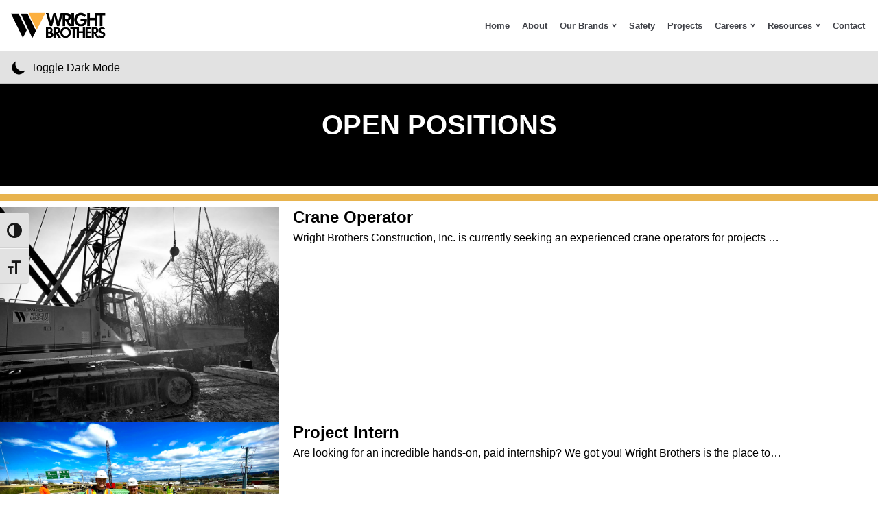

--- FILE ---
content_type: text/html; charset=UTF-8
request_url: https://wbcci.com/on-the-wright-track/open-positions/
body_size: 20576
content:
<!DOCTYPE html>
<html lang="en-US">

<head>
	
	<meta charset="UTF-8">
	<meta name="viewport" content="width=device-width, initial-scale=1, minimum-scale=1">
	<link rel="profile" href="http://gmpg.org/xfn/11">
		<title>Open Positions - Wright Brothers</title>
<meta name='robots' content='max-image-preview:large' />
<link rel='dns-prefetch' href='//cdn.jsdelivr.net' />
<link rel='dns-prefetch' href='//use.typekit.net' />
<link rel='dns-prefetch' href='//use.fontawesome.com' />
<link rel="alternate" type="application/rss+xml" title="Wright Brothers &raquo; Feed" href="https://wbcci.com/feed/" />
<link rel="alternate" type="application/rss+xml" title="Wright Brothers &raquo; Comments Feed" href="https://wbcci.com/comments/feed/" />
<script>
window._wpemojiSettings = {"baseUrl":"https:\/\/s.w.org\/images\/core\/emoji\/15.0.3\/72x72\/","ext":".png","svgUrl":"https:\/\/s.w.org\/images\/core\/emoji\/15.0.3\/svg\/","svgExt":".svg","source":{"concatemoji":"https:\/\/wbcci.com\/wp-includes\/js\/wp-emoji-release.min.js?ver=6.6.4"}};
/*! This file is auto-generated */
!function(i,n){var o,s,e;function c(e){try{var t={supportTests:e,timestamp:(new Date).valueOf()};sessionStorage.setItem(o,JSON.stringify(t))}catch(e){}}function p(e,t,n){e.clearRect(0,0,e.canvas.width,e.canvas.height),e.fillText(t,0,0);var t=new Uint32Array(e.getImageData(0,0,e.canvas.width,e.canvas.height).data),r=(e.clearRect(0,0,e.canvas.width,e.canvas.height),e.fillText(n,0,0),new Uint32Array(e.getImageData(0,0,e.canvas.width,e.canvas.height).data));return t.every(function(e,t){return e===r[t]})}function u(e,t,n){switch(t){case"flag":return n(e,"\ud83c\udff3\ufe0f\u200d\u26a7\ufe0f","\ud83c\udff3\ufe0f\u200b\u26a7\ufe0f")?!1:!n(e,"\ud83c\uddfa\ud83c\uddf3","\ud83c\uddfa\u200b\ud83c\uddf3")&&!n(e,"\ud83c\udff4\udb40\udc67\udb40\udc62\udb40\udc65\udb40\udc6e\udb40\udc67\udb40\udc7f","\ud83c\udff4\u200b\udb40\udc67\u200b\udb40\udc62\u200b\udb40\udc65\u200b\udb40\udc6e\u200b\udb40\udc67\u200b\udb40\udc7f");case"emoji":return!n(e,"\ud83d\udc26\u200d\u2b1b","\ud83d\udc26\u200b\u2b1b")}return!1}function f(e,t,n){var r="undefined"!=typeof WorkerGlobalScope&&self instanceof WorkerGlobalScope?new OffscreenCanvas(300,150):i.createElement("canvas"),a=r.getContext("2d",{willReadFrequently:!0}),o=(a.textBaseline="top",a.font="600 32px Arial",{});return e.forEach(function(e){o[e]=t(a,e,n)}),o}function t(e){var t=i.createElement("script");t.src=e,t.defer=!0,i.head.appendChild(t)}"undefined"!=typeof Promise&&(o="wpEmojiSettingsSupports",s=["flag","emoji"],n.supports={everything:!0,everythingExceptFlag:!0},e=new Promise(function(e){i.addEventListener("DOMContentLoaded",e,{once:!0})}),new Promise(function(t){var n=function(){try{var e=JSON.parse(sessionStorage.getItem(o));if("object"==typeof e&&"number"==typeof e.timestamp&&(new Date).valueOf()<e.timestamp+604800&&"object"==typeof e.supportTests)return e.supportTests}catch(e){}return null}();if(!n){if("undefined"!=typeof Worker&&"undefined"!=typeof OffscreenCanvas&&"undefined"!=typeof URL&&URL.createObjectURL&&"undefined"!=typeof Blob)try{var e="postMessage("+f.toString()+"("+[JSON.stringify(s),u.toString(),p.toString()].join(",")+"));",r=new Blob([e],{type:"text/javascript"}),a=new Worker(URL.createObjectURL(r),{name:"wpTestEmojiSupports"});return void(a.onmessage=function(e){c(n=e.data),a.terminate(),t(n)})}catch(e){}c(n=f(s,u,p))}t(n)}).then(function(e){for(var t in e)n.supports[t]=e[t],n.supports.everything=n.supports.everything&&n.supports[t],"flag"!==t&&(n.supports.everythingExceptFlag=n.supports.everythingExceptFlag&&n.supports[t]);n.supports.everythingExceptFlag=n.supports.everythingExceptFlag&&!n.supports.flag,n.DOMReady=!1,n.readyCallback=function(){n.DOMReady=!0}}).then(function(){return e}).then(function(){var e;n.supports.everything||(n.readyCallback(),(e=n.source||{}).concatemoji?t(e.concatemoji):e.wpemoji&&e.twemoji&&(t(e.twemoji),t(e.wpemoji)))}))}((window,document),window._wpemojiSettings);
</script>
<link rel='stylesheet' id='formidable-css' href='https://wbcci.com/wp-content/plugins/formidable/css/formidableforms.css?ver=8121538' media='all' />
<style id='wp-emoji-styles-inline-css'>

	img.wp-smiley, img.emoji {
		display: inline !important;
		border: none !important;
		box-shadow: none !important;
		height: 1em !important;
		width: 1em !important;
		margin: 0 0.07em !important;
		vertical-align: -0.1em !important;
		background: none !important;
		padding: 0 !important;
	}
</style>
<link rel='stylesheet' id='wp-block-library-css' href='https://wbcci.com/wp-includes/css/dist/block-library/style.min.css?ver=6.6.4' media='all' />
<style id='otter-posts-grid-style-inline-css'>
.wp-block-themeisle-blocks-posts-grid{--text-align: initial;--vert-align: initial;--img-border-radius: 0;--img-box-shadow: none;--image-ratio: inherit;--border-width: 0;--text-color: inherit;--background-color: inherit;--background-overlay: #0000005e;--border-color: inherit;--border-radius: 0;--border-radius-start-start: 0;--border-radius-start-end: 0;--border-radius-end-start: 0;--border-radius-end-end: 0;--box-shadow: none;--content-gap: 10px;--img-width: 100%;--img-width-tablet: var( --img-width );--img-width-mobile: var( --img-width-tablet );--title-text-size: initial;--title-text-size-tablet: var( --title-text-size );--title-text-size-mobile: var( --title-text-size-tablet );--description-text-size: 16px;--description-text-size-tablet: var( --description-text-size );--description-text-size-mobile: var( --description-text-size-tablet );--meta-text-size: 14px;--meta-text-size-tablet: var( --meta-text-size );--meta-text-size-mobile: var( --meta-text-size-tablet );--column-gap: 30px;--column-gap-tablet: var( --column-gap );--column-gap-mobile: var( --column-gap-tablet );--row-gap: 30px;--row-gap-tablet: var( --row-gap );--row-gap-mobile: var( --row-gap-tablet );--content-padding: inherit;--content-padding-tablet: var( --content-padding );--content-padding-mobile: var( --content-padding-tablet );--pag-size: 16px;--pag-color: inherit;--pag-bg-color: transparent;--pag-color-hover: var(--pag-color);--pag-bg-color-hover: rgba(0,0,0,0.5);--pag-color-active: var(--pag-color);--pag-bg-color-active: rgba(0,0,0,0.1);--pag-border-color: transparent;--pag-border-color-hover: var(--pag-border-color);--pag-border-color-active: var(--pag-border-color);--pag-border-radius: 0;--pag-border-width: 0;--pag-padding: 5px 15px;--pag-gap: 5px;--pag-cont-margin: 10px 0 0 0;border:none}.wp-block-themeisle-blocks-posts-grid.has-dark-bg{--text-color: #fff}.wp-block-themeisle-blocks-posts-grid.is-style-boxed{--background-color: rgb( 240, 245, 250)}.wp-block-themeisle-blocks-posts-grid.is-style-boxed .o-posts-grid-post-body{padding:var(--content-padding, 20px)}.wp-block-themeisle-blocks-posts-grid.is-style-tiled .o-posts-grid-post-blog{background-color:var(--background-color);border-width:var(--border-width);border-style:solid;border-color:var(--border-color);border-radius:var(--border-radius);box-shadow:var(--box-shadow)}.wp-block-themeisle-blocks-posts-grid.is-style-tiled .o-featured-post{background-color:var(--background-color)}.wp-block-themeisle-blocks-posts-grid.is-style-tiled .o-featured-post .o-posts-grid-post-body{background:var(--background-overlay);border-radius:calc(var(--border-radius-start-start) - var(--border-width)) calc(var(--border-radius-start-end) - var(--border-width)) calc(var(--border-radius-end-start) - var(--border-width)) calc(var(--border-radius-end-end) - var(--border-width))}.wp-block-themeisle-blocks-posts-grid.is-style-tiled .o-posts-grid-post{width:100%;height:100%;display:flex;justify-content:center;align-items:end;background:var(--background-overlay);border-radius:calc(var(--border-radius-start-start) - var(--border-width)) calc(var(--border-radius-start-end) - var(--border-width)) calc(var(--border-radius-end-start) - var(--border-width)) calc(var(--border-radius-end-end) - var(--border-width))}.wp-block-themeisle-blocks-posts-grid.is-style-tiled .o-posts-grid-post .o-posts-grid-post-body,.wp-block-themeisle-blocks-posts-grid.is-style-tiled .o-featured-post .o-posts-grid-post-body{padding:var(--content-padding, 36px);color:var(--text-color, #fff)}.wp-block-themeisle-blocks-posts-grid.is-style-tiled .o-posts-grid-post .o-posts-grid-post-body .o-posts-grid-post-title a,.wp-block-themeisle-blocks-posts-grid.is-style-tiled .o-featured-post .o-posts-grid-post-body .o-posts-grid-post-title a{color:var(--text-color, #fff)}.wp-block-themeisle-blocks-posts-grid:not(.is-style-tiled) .o-posts-grid-post-blog .o-posts-grid-post{background:var(--background-color);border-width:var(--border-width);border-style:solid;border-color:var(--border-color);border-radius:var(--border-radius);box-shadow:var(--box-shadow)}.wp-block-themeisle-blocks-posts-grid:not(.is-style-tiled) .o-featured-container .o-featured-post{background-color:var(--background-color)}.wp-block-themeisle-blocks-posts-grid .is-grid{display:grid;column-gap:var(--column-gap);row-gap:var(--row-gap)}.wp-block-themeisle-blocks-posts-grid .is-list{display:flex;flex-wrap:wrap;row-gap:var(--row-gap)}.wp-block-themeisle-blocks-posts-grid .is-grid.o-posts-grid-columns-2{grid-template-columns:auto auto}.wp-block-themeisle-blocks-posts-grid .is-grid.o-posts-grid-columns-3{grid-template-columns:auto auto auto}.wp-block-themeisle-blocks-posts-grid .is-grid.o-posts-grid-columns-4{grid-template-columns:auto auto auto auto}.wp-block-themeisle-blocks-posts-grid .is-grid.o-posts-grid-columns-5{grid-template-columns:auto auto auto auto auto}.wp-block-themeisle-blocks-posts-grid .is-list .o-posts-grid-post{display:flex}.wp-block-themeisle-blocks-posts-grid .is-list .o-posts-grid-post .o-posts-grid-post-image{flex-basis:33.33%;padding-right:20px}.wp-block-themeisle-blocks-posts-grid .is-list .o-posts-grid-post .o-posts-grid-post-image a{height:100%}.wp-block-themeisle-blocks-posts-grid .is-list .o-posts-grid-post .o-posts-grid-post-image img{height:100%}.wp-block-themeisle-blocks-posts-grid .is-list .o-posts-grid-post .o-posts-grid-post-body{flex-basis:66.66%}.wp-block-themeisle-blocks-posts-grid .is-list .o-posts-grid-post .o-posts-grid-post-body.is-full{flex-basis:100%}.wp-block-themeisle-blocks-posts-grid .o-posts-grid-post-blog{width:100%;position:relative;display:inline-block;border:0;position:relative;word-wrap:break-word;background-clip:border-box}.wp-block-themeisle-blocks-posts-grid .o-posts-grid-post-blog .o-posts-grid-post{overflow:hidden}.wp-block-themeisle-blocks-posts-grid .o-posts-grid-post-image{position:relative;display:flex;justify-content:center;align-items:center}.wp-block-themeisle-blocks-posts-grid .o-posts-grid-post-image a{width:var(--img-width);max-width:100%;text-align:var(--text-align)}.wp-block-themeisle-blocks-posts-grid .o-posts-grid-post-image img{width:var(--img-width);max-width:100%;height:auto;border-radius:5px;border-radius:var(--img-border-radius);box-shadow:var(--img-box-shadow);object-fit:cover;object-position:center center;aspect-ratio:var(--image-ratio)}.wp-block-themeisle-blocks-posts-grid .o-posts-grid-post-body{display:flex;flex-direction:column;justify-content:var(--vert-align);padding-bottom:15px;text-align:var(--text-align);padding:var(--content-padding);gap:var(--content-gap)}.wp-block-themeisle-blocks-posts-grid .o-posts-grid-post-body .o-posts-grid-post-category{font-size:var(--meta-text-size);color:var(--text-color);text-transform:capitalize;margin:0}.wp-block-themeisle-blocks-posts-grid .o-posts-grid-post-body .o-posts-grid-post-category a{font-size:var(--meta-text-size);color:var(--text-color)}.wp-block-themeisle-blocks-posts-grid .o-posts-grid-post-body .o-posts-grid-post-title{margin:0;line-height:1.25em}.wp-block-themeisle-blocks-posts-grid .o-posts-grid-post-body .o-posts-grid-post-title a{text-decoration:none;transition:all .15s ease 0s;font-size:var(--title-text-size);color:var(--text-color)}.wp-block-themeisle-blocks-posts-grid .o-posts-grid-post-body .o-posts-grid-post-title a:hover{text-decoration:underline}.wp-block-themeisle-blocks-posts-grid .o-posts-grid-post-body .o-posts-grid-post-meta{font-size:var(--meta-text-size);color:var(--text-color);margin:0}.wp-block-themeisle-blocks-posts-grid .o-posts-grid-post-body .o-posts-grid-post-meta a{font-size:var(--meta-text-size);color:var(--text-color)}.wp-block-themeisle-blocks-posts-grid .o-posts-grid-post-body .o-posts-grid-post-description{margin:0}.wp-block-themeisle-blocks-posts-grid .o-posts-grid-post-body .o-posts-grid-post-description p{margin:0px;font-size:var(--description-text-size);color:var(--text-color)}.wp-block-themeisle-blocks-posts-grid .o-posts-grid-post-body .o-posts-grid-post-description .read-more{font-size:var(--description-text-size);color:var(--text-color);display:block;margin:0;margin-top:calc(var(--content-gap)/2)}.wp-block-themeisle-blocks-posts-grid .o-featured-container{display:flex}.wp-block-themeisle-blocks-posts-grid .o-featured-container .o-featured-post{width:100%;border-width:var(--border-width);border-style:solid;border-color:var(--border-color);border-radius:var(--border-radius);box-shadow:var(--box-shadow);margin-bottom:var(--row-gap)}.wp-block-themeisle-blocks-posts-grid .o-featured-container .o-featured-post .o-posts-grid-post-image a{width:100%}.wp-block-themeisle-blocks-posts-grid .o-featured-container .o-featured-post .o-posts-grid-post-image a img{width:100%;height:250px;object-fit:cover;object-position:center center;aspect-ratio:var(--image-ratio)}.wp-block-themeisle-blocks-posts-grid .o-posts-grid-pag{display:flex;flex-direction:row;flex-wrap:wrap;justify-content:center;align-items:baseline;width:100%;gap:var(--pag-gap);color:var(--pag-color);font-size:var(--pag-size);margin:var(--pag-cont-margin)}.wp-block-themeisle-blocks-posts-grid .o-posts-grid-pag .page-numbers:not(.dots){background-color:var(--pag-bg-color);border-color:var(--pag-border-color);border-radius:var(--pag-border-radius);border-width:var(--pag-border-width);padding:var(--pag-padding);text-decoration:none;color:inherit;border-style:solid;box-sizing:border-box;text-align:center;margin:0}.wp-block-themeisle-blocks-posts-grid .o-posts-grid-pag .page-numbers:not(.dots):hover{background-color:var(--pag-bg-color-hover);border-color:var(--pag-border-color-hover);color:var(--pag-color-hover)}.wp-block-themeisle-blocks-posts-grid .o-posts-grid-pag .page-numbers:not(.dots)[aria-current=page]{background-color:var(--pag-bg-color-active);border-color:var(--pag-border-color-active);color:var(--pag-color-active)}@media(max-width: 960px){.o-posts-grid-post-image img{width:min(var(--img-width),100%)}}@media(min-width: 600px)and (max-width: 960px){.wp-block-themeisle-blocks-posts-grid .is-grid.o-posts-grid-columns-4,.wp-block-themeisle-blocks-posts-grid .is-grid.o-posts-grid-columns-5{grid-template-columns:auto auto auto}.wp-block-themeisle-blocks-posts-grid .is-grid .o-posts-grid-post-blog{min-width:33%}.wp-block-themeisle-blocks-posts-grid .o-posts-grid-post-image a{width:var(--img-width-tablet)}.wp-block-themeisle-blocks-posts-grid .o-posts-grid-post-image img{width:var(--img-width-tablet)}.wp-block-themeisle-blocks-posts-grid.is-style-boxed .o-posts-grid-post-body{padding:var(--content-padding-tablet, 20px)}.wp-block-themeisle-blocks-posts-grid .is-list{row-gap:var(--row-gap-tablet)}.wp-block-themeisle-blocks-posts-grid .o-posts-grid-post-body{padding:var(--content-padding-tablet)}.wp-block-themeisle-blocks-posts-grid .o-posts-grid-post-body .o-posts-grid-post-category{font-size:var(--meta-text-size-tablet)}.wp-block-themeisle-blocks-posts-grid .o-posts-grid-post-body .o-posts-grid-post-meta{font-size:var(--meta-text-size-tablet)}.wp-block-themeisle-blocks-posts-grid .o-posts-grid-post-body .o-posts-grid-post-title a{font-size:var(--title-text-size-tablet)}.wp-block-themeisle-blocks-posts-grid .o-posts-grid-post-body .o-posts-grid-post-description p{font-size:var(--description-text-size-tablet)}.wp-block-themeisle-blocks-posts-grid .o-posts-grid-post-body .o-posts-grid-post-description .read-more{font-size:var(--description-text-size-tablet)}.wp-block-themeisle-blocks-posts-grid .is-grid{column-gap:var(--column-gap-tablet);row-gap:var(--row-gap-tablet)}.wp-block-themeisle-blocks-posts-grid .o-featured-container .o-featured-post{margin-bottom:var(--row-gap-tablet)}}@media(max-width: 600px){.wp-block-themeisle-blocks-posts-grid .is-grid{grid-template-columns:auto}.wp-block-themeisle-blocks-posts-grid .is-grid.o-posts-grid-columns-2,.wp-block-themeisle-blocks-posts-grid .is-grid.o-posts-grid-columns-3,.wp-block-themeisle-blocks-posts-grid .is-grid.o-posts-grid-columns-4,.wp-block-themeisle-blocks-posts-grid .is-grid.o-posts-grid-columns-5{grid-template-columns:auto}.wp-block-themeisle-blocks-posts-grid .is-list .o-posts-grid-post{flex-direction:column;padding:10px}.wp-block-themeisle-blocks-posts-grid .is-list .o-posts-grid-post .o-posts-grid-post-image{flex-basis:100%;padding:0}.wp-block-themeisle-blocks-posts-grid .is-list .o-posts-grid-post .o-posts-grid-post-body{flex-basis:100%;padding:0}.wp-block-themeisle-blocks-posts-grid .o-posts-grid-post-image a{width:var(--img-width-mobile)}.wp-block-themeisle-blocks-posts-grid .o-posts-grid-post-image img{width:var(--img-width-mobile)}.wp-block-themeisle-blocks-posts-grid.is-style-boxed .o-posts-grid-post-body{padding:var(--content-padding-mobile, 20px)}.wp-block-themeisle-blocks-posts-grid .is-list{row-gap:var(--row-gap-mobile)}.wp-block-themeisle-blocks-posts-grid .o-posts-grid-post-body{padding:var(--content-padding-mobile)}.wp-block-themeisle-blocks-posts-grid .o-posts-grid-post-body .o-posts-grid-post-category{font-size:var(--meta-text-size-mobile)}.wp-block-themeisle-blocks-posts-grid .o-posts-grid-post-body .o-posts-grid-post-meta{font-size:var(--meta-text-size-mobile)}.wp-block-themeisle-blocks-posts-grid .o-posts-grid-post-body .o-posts-grid-post-title a{font-size:var(--title-text-size-mobile)}.wp-block-themeisle-blocks-posts-grid .o-posts-grid-post-body .o-posts-grid-post-description p{font-size:var(--description-text-size-mobile)}.wp-block-themeisle-blocks-posts-grid .o-posts-grid-post-body .o-posts-grid-post-description .read-more{font-size:var(--description-text-size-mobile)}.wp-block-themeisle-blocks-posts-grid .is-grid{column-gap:var(--column-gap-mobile);row-gap:var(--row-gap-mobile)}.wp-block-themeisle-blocks-posts-grid .o-featured-container .o-featured-post{margin-bottom:var(--row-gap-mobile)}}/*# sourceMappingURL=style.css.map */

</style>
<style id='classic-theme-styles-inline-css'>
/*! This file is auto-generated */
.wp-block-button__link{color:#fff;background-color:#32373c;border-radius:9999px;box-shadow:none;text-decoration:none;padding:calc(.667em + 2px) calc(1.333em + 2px);font-size:1.125em}.wp-block-file__button{background:#32373c;color:#fff;text-decoration:none}
</style>
<style id='global-styles-inline-css'>
:root{--wp--preset--aspect-ratio--square: 1;--wp--preset--aspect-ratio--4-3: 4/3;--wp--preset--aspect-ratio--3-4: 3/4;--wp--preset--aspect-ratio--3-2: 3/2;--wp--preset--aspect-ratio--2-3: 2/3;--wp--preset--aspect-ratio--16-9: 16/9;--wp--preset--aspect-ratio--9-16: 9/16;--wp--preset--color--black: #000000;--wp--preset--color--cyan-bluish-gray: #abb8c3;--wp--preset--color--white: #ffffff;--wp--preset--color--pale-pink: #f78da7;--wp--preset--color--vivid-red: #cf2e2e;--wp--preset--color--luminous-vivid-orange: #ff6900;--wp--preset--color--luminous-vivid-amber: #fcb900;--wp--preset--color--light-green-cyan: #7bdcb5;--wp--preset--color--vivid-green-cyan: #00d084;--wp--preset--color--pale-cyan-blue: #8ed1fc;--wp--preset--color--vivid-cyan-blue: #0693e3;--wp--preset--color--vivid-purple: #9b51e0;--wp--preset--color--neve-link-color: var(--nv-primary-accent);--wp--preset--color--neve-link-hover-color: var(--nv-secondary-accent);--wp--preset--color--nv-site-bg: var(--nv-site-bg);--wp--preset--color--nv-light-bg: var(--nv-light-bg);--wp--preset--color--nv-dark-bg: var(--nv-dark-bg);--wp--preset--color--neve-text-color: var(--nv-text-color);--wp--preset--color--nv-text-dark-bg: var(--nv-text-dark-bg);--wp--preset--color--nv-c-1: var(--nv-c-1);--wp--preset--color--nv-c-2: var(--nv-c-2);--wp--preset--gradient--vivid-cyan-blue-to-vivid-purple: linear-gradient(135deg,rgba(6,147,227,1) 0%,rgb(155,81,224) 100%);--wp--preset--gradient--light-green-cyan-to-vivid-green-cyan: linear-gradient(135deg,rgb(122,220,180) 0%,rgb(0,208,130) 100%);--wp--preset--gradient--luminous-vivid-amber-to-luminous-vivid-orange: linear-gradient(135deg,rgba(252,185,0,1) 0%,rgba(255,105,0,1) 100%);--wp--preset--gradient--luminous-vivid-orange-to-vivid-red: linear-gradient(135deg,rgba(255,105,0,1) 0%,rgb(207,46,46) 100%);--wp--preset--gradient--very-light-gray-to-cyan-bluish-gray: linear-gradient(135deg,rgb(238,238,238) 0%,rgb(169,184,195) 100%);--wp--preset--gradient--cool-to-warm-spectrum: linear-gradient(135deg,rgb(74,234,220) 0%,rgb(151,120,209) 20%,rgb(207,42,186) 40%,rgb(238,44,130) 60%,rgb(251,105,98) 80%,rgb(254,248,76) 100%);--wp--preset--gradient--blush-light-purple: linear-gradient(135deg,rgb(255,206,236) 0%,rgb(152,150,240) 100%);--wp--preset--gradient--blush-bordeaux: linear-gradient(135deg,rgb(254,205,165) 0%,rgb(254,45,45) 50%,rgb(107,0,62) 100%);--wp--preset--gradient--luminous-dusk: linear-gradient(135deg,rgb(255,203,112) 0%,rgb(199,81,192) 50%,rgb(65,88,208) 100%);--wp--preset--gradient--pale-ocean: linear-gradient(135deg,rgb(255,245,203) 0%,rgb(182,227,212) 50%,rgb(51,167,181) 100%);--wp--preset--gradient--electric-grass: linear-gradient(135deg,rgb(202,248,128) 0%,rgb(113,206,126) 100%);--wp--preset--gradient--midnight: linear-gradient(135deg,rgb(2,3,129) 0%,rgb(40,116,252) 100%);--wp--preset--font-size--small: 13px;--wp--preset--font-size--medium: 20px;--wp--preset--font-size--large: 36px;--wp--preset--font-size--x-large: 42px;--wp--preset--spacing--20: 0.44rem;--wp--preset--spacing--30: 0.67rem;--wp--preset--spacing--40: 1rem;--wp--preset--spacing--50: 1.5rem;--wp--preset--spacing--60: 2.25rem;--wp--preset--spacing--70: 3.38rem;--wp--preset--spacing--80: 5.06rem;--wp--preset--shadow--natural: 6px 6px 9px rgba(0, 0, 0, 0.2);--wp--preset--shadow--deep: 12px 12px 50px rgba(0, 0, 0, 0.4);--wp--preset--shadow--sharp: 6px 6px 0px rgba(0, 0, 0, 0.2);--wp--preset--shadow--outlined: 6px 6px 0px -3px rgba(255, 255, 255, 1), 6px 6px rgba(0, 0, 0, 1);--wp--preset--shadow--crisp: 6px 6px 0px rgba(0, 0, 0, 1);}:where(.is-layout-flex){gap: 0.5em;}:where(.is-layout-grid){gap: 0.5em;}body .is-layout-flex{display: flex;}.is-layout-flex{flex-wrap: wrap;align-items: center;}.is-layout-flex > :is(*, div){margin: 0;}body .is-layout-grid{display: grid;}.is-layout-grid > :is(*, div){margin: 0;}:where(.wp-block-columns.is-layout-flex){gap: 2em;}:where(.wp-block-columns.is-layout-grid){gap: 2em;}:where(.wp-block-post-template.is-layout-flex){gap: 1.25em;}:where(.wp-block-post-template.is-layout-grid){gap: 1.25em;}.has-black-color{color: var(--wp--preset--color--black) !important;}.has-cyan-bluish-gray-color{color: var(--wp--preset--color--cyan-bluish-gray) !important;}.has-white-color{color: var(--wp--preset--color--white) !important;}.has-pale-pink-color{color: var(--wp--preset--color--pale-pink) !important;}.has-vivid-red-color{color: var(--wp--preset--color--vivid-red) !important;}.has-luminous-vivid-orange-color{color: var(--wp--preset--color--luminous-vivid-orange) !important;}.has-luminous-vivid-amber-color{color: var(--wp--preset--color--luminous-vivid-amber) !important;}.has-light-green-cyan-color{color: var(--wp--preset--color--light-green-cyan) !important;}.has-vivid-green-cyan-color{color: var(--wp--preset--color--vivid-green-cyan) !important;}.has-pale-cyan-blue-color{color: var(--wp--preset--color--pale-cyan-blue) !important;}.has-vivid-cyan-blue-color{color: var(--wp--preset--color--vivid-cyan-blue) !important;}.has-vivid-purple-color{color: var(--wp--preset--color--vivid-purple) !important;}.has-neve-link-color-color{color: var(--wp--preset--color--neve-link-color) !important;}.has-neve-link-hover-color-color{color: var(--wp--preset--color--neve-link-hover-color) !important;}.has-nv-site-bg-color{color: var(--wp--preset--color--nv-site-bg) !important;}.has-nv-light-bg-color{color: var(--wp--preset--color--nv-light-bg) !important;}.has-nv-dark-bg-color{color: var(--wp--preset--color--nv-dark-bg) !important;}.has-neve-text-color-color{color: var(--wp--preset--color--neve-text-color) !important;}.has-nv-text-dark-bg-color{color: var(--wp--preset--color--nv-text-dark-bg) !important;}.has-nv-c-1-color{color: var(--wp--preset--color--nv-c-1) !important;}.has-nv-c-2-color{color: var(--wp--preset--color--nv-c-2) !important;}.has-black-background-color{background-color: var(--wp--preset--color--black) !important;}.has-cyan-bluish-gray-background-color{background-color: var(--wp--preset--color--cyan-bluish-gray) !important;}.has-white-background-color{background-color: var(--wp--preset--color--white) !important;}.has-pale-pink-background-color{background-color: var(--wp--preset--color--pale-pink) !important;}.has-vivid-red-background-color{background-color: var(--wp--preset--color--vivid-red) !important;}.has-luminous-vivid-orange-background-color{background-color: var(--wp--preset--color--luminous-vivid-orange) !important;}.has-luminous-vivid-amber-background-color{background-color: var(--wp--preset--color--luminous-vivid-amber) !important;}.has-light-green-cyan-background-color{background-color: var(--wp--preset--color--light-green-cyan) !important;}.has-vivid-green-cyan-background-color{background-color: var(--wp--preset--color--vivid-green-cyan) !important;}.has-pale-cyan-blue-background-color{background-color: var(--wp--preset--color--pale-cyan-blue) !important;}.has-vivid-cyan-blue-background-color{background-color: var(--wp--preset--color--vivid-cyan-blue) !important;}.has-vivid-purple-background-color{background-color: var(--wp--preset--color--vivid-purple) !important;}.has-neve-link-color-background-color{background-color: var(--wp--preset--color--neve-link-color) !important;}.has-neve-link-hover-color-background-color{background-color: var(--wp--preset--color--neve-link-hover-color) !important;}.has-nv-site-bg-background-color{background-color: var(--wp--preset--color--nv-site-bg) !important;}.has-nv-light-bg-background-color{background-color: var(--wp--preset--color--nv-light-bg) !important;}.has-nv-dark-bg-background-color{background-color: var(--wp--preset--color--nv-dark-bg) !important;}.has-neve-text-color-background-color{background-color: var(--wp--preset--color--neve-text-color) !important;}.has-nv-text-dark-bg-background-color{background-color: var(--wp--preset--color--nv-text-dark-bg) !important;}.has-nv-c-1-background-color{background-color: var(--wp--preset--color--nv-c-1) !important;}.has-nv-c-2-background-color{background-color: var(--wp--preset--color--nv-c-2) !important;}.has-black-border-color{border-color: var(--wp--preset--color--black) !important;}.has-cyan-bluish-gray-border-color{border-color: var(--wp--preset--color--cyan-bluish-gray) !important;}.has-white-border-color{border-color: var(--wp--preset--color--white) !important;}.has-pale-pink-border-color{border-color: var(--wp--preset--color--pale-pink) !important;}.has-vivid-red-border-color{border-color: var(--wp--preset--color--vivid-red) !important;}.has-luminous-vivid-orange-border-color{border-color: var(--wp--preset--color--luminous-vivid-orange) !important;}.has-luminous-vivid-amber-border-color{border-color: var(--wp--preset--color--luminous-vivid-amber) !important;}.has-light-green-cyan-border-color{border-color: var(--wp--preset--color--light-green-cyan) !important;}.has-vivid-green-cyan-border-color{border-color: var(--wp--preset--color--vivid-green-cyan) !important;}.has-pale-cyan-blue-border-color{border-color: var(--wp--preset--color--pale-cyan-blue) !important;}.has-vivid-cyan-blue-border-color{border-color: var(--wp--preset--color--vivid-cyan-blue) !important;}.has-vivid-purple-border-color{border-color: var(--wp--preset--color--vivid-purple) !important;}.has-neve-link-color-border-color{border-color: var(--wp--preset--color--neve-link-color) !important;}.has-neve-link-hover-color-border-color{border-color: var(--wp--preset--color--neve-link-hover-color) !important;}.has-nv-site-bg-border-color{border-color: var(--wp--preset--color--nv-site-bg) !important;}.has-nv-light-bg-border-color{border-color: var(--wp--preset--color--nv-light-bg) !important;}.has-nv-dark-bg-border-color{border-color: var(--wp--preset--color--nv-dark-bg) !important;}.has-neve-text-color-border-color{border-color: var(--wp--preset--color--neve-text-color) !important;}.has-nv-text-dark-bg-border-color{border-color: var(--wp--preset--color--nv-text-dark-bg) !important;}.has-nv-c-1-border-color{border-color: var(--wp--preset--color--nv-c-1) !important;}.has-nv-c-2-border-color{border-color: var(--wp--preset--color--nv-c-2) !important;}.has-vivid-cyan-blue-to-vivid-purple-gradient-background{background: var(--wp--preset--gradient--vivid-cyan-blue-to-vivid-purple) !important;}.has-light-green-cyan-to-vivid-green-cyan-gradient-background{background: var(--wp--preset--gradient--light-green-cyan-to-vivid-green-cyan) !important;}.has-luminous-vivid-amber-to-luminous-vivid-orange-gradient-background{background: var(--wp--preset--gradient--luminous-vivid-amber-to-luminous-vivid-orange) !important;}.has-luminous-vivid-orange-to-vivid-red-gradient-background{background: var(--wp--preset--gradient--luminous-vivid-orange-to-vivid-red) !important;}.has-very-light-gray-to-cyan-bluish-gray-gradient-background{background: var(--wp--preset--gradient--very-light-gray-to-cyan-bluish-gray) !important;}.has-cool-to-warm-spectrum-gradient-background{background: var(--wp--preset--gradient--cool-to-warm-spectrum) !important;}.has-blush-light-purple-gradient-background{background: var(--wp--preset--gradient--blush-light-purple) !important;}.has-blush-bordeaux-gradient-background{background: var(--wp--preset--gradient--blush-bordeaux) !important;}.has-luminous-dusk-gradient-background{background: var(--wp--preset--gradient--luminous-dusk) !important;}.has-pale-ocean-gradient-background{background: var(--wp--preset--gradient--pale-ocean) !important;}.has-electric-grass-gradient-background{background: var(--wp--preset--gradient--electric-grass) !important;}.has-midnight-gradient-background{background: var(--wp--preset--gradient--midnight) !important;}.has-small-font-size{font-size: var(--wp--preset--font-size--small) !important;}.has-medium-font-size{font-size: var(--wp--preset--font-size--medium) !important;}.has-large-font-size{font-size: var(--wp--preset--font-size--large) !important;}.has-x-large-font-size{font-size: var(--wp--preset--font-size--x-large) !important;}
:where(.wp-block-post-template.is-layout-flex){gap: 1.25em;}:where(.wp-block-post-template.is-layout-grid){gap: 1.25em;}
:where(.wp-block-columns.is-layout-flex){gap: 2em;}:where(.wp-block-columns.is-layout-grid){gap: 2em;}
:root :where(.wp-block-pullquote){font-size: 1.5em;line-height: 1.6;}
</style>
<link rel='stylesheet' id='ui-font-css' href='https://wbcci.com/wp-content/plugins/wp-accessibility/toolbar/fonts/css/a11y-toolbar.css?ver=2.0.1' media='all' />
<link rel='stylesheet' id='ui-a11y-css' href='https://wbcci.com/wp-content/plugins/wp-accessibility/toolbar/css/a11y.css?ver=2.0.1' media='all' />
<link rel='stylesheet' id='ui-fontsize.css-css' href='https://wbcci.com/wp-content/plugins/wp-accessibility/toolbar/css/a11y-fontsize.css?ver=2.0.1' media='all' />
<style id='ui-fontsize.css-inline-css'>
html { --wpa-font-size: clamp( 24px, 1.5rem, 36px ); --wpa-h1-size : clamp( 48px, 3rem, 72px ); --wpa-h2-size : clamp( 40px, 2.5rem, 60px ); --wpa-h3-size : clamp( 32px, 2rem, 48px ); --wpa-h4-size : clamp( 28px, 1.75rem, 42px ); --wpa-sub-list-size: 1.1em; --wpa-sub-sub-list-size: 1em; } 
</style>
<link rel='stylesheet' id='wpa-style-css' href='https://wbcci.com/wp-content/plugins/wp-accessibility/css/wpa-style.css?ver=2.0.1' media='all' />
<style id='wpa-style-inline-css'>
:root { --admin-bar-top : 7px; }
</style>
<link rel='stylesheet' id='neve-style-css' href='https://wbcci.com/wp-content/themes/neve/style-main-new.min.css?ver=4.1.2' media='all' />
<style id='neve-style-inline-css'>
h1 {font-family: var(--h1fontfamily);}h2 {font-family: var(--h2fontfamily);}.is-menu-sidebar .header-menu-sidebar { visibility: visible; }.is-menu-sidebar.menu_sidebar_slide_left .header-menu-sidebar { transform: translate3d(0, 0, 0); left: 0; }.is-menu-sidebar.menu_sidebar_slide_right .header-menu-sidebar { transform: translate3d(0, 0, 0); right: 0; }.is-menu-sidebar.menu_sidebar_pull_right .header-menu-sidebar, .is-menu-sidebar.menu_sidebar_pull_left .header-menu-sidebar { transform: translateX(0); }.is-menu-sidebar.menu_sidebar_dropdown .header-menu-sidebar { height: auto; }.is-menu-sidebar.menu_sidebar_dropdown .header-menu-sidebar-inner { max-height: 400px; padding: 20px 0; }.is-menu-sidebar.menu_sidebar_full_canvas .header-menu-sidebar { opacity: 1; }.header-menu-sidebar .menu-item-nav-search:not(.floating) { pointer-events: none; }.header-menu-sidebar .menu-item-nav-search .is-menu-sidebar { pointer-events: unset; }
.nv-meta-list li.meta:not(:last-child):after { content:"/" }.nv-meta-list .no-mobile{
			display:none;
		}.nv-meta-list li.last::after{
			content: ""!important;
		}@media (min-width: 769px) {
			.nv-meta-list .no-mobile {
				display: inline-block;
			}
			.nv-meta-list li.last:not(:last-child)::after {
		 		content: "/" !important;
			}
		}
.toggle-palette a { display: flex; align-items: center; } .toggle-palette .icon { display: flex; width: var(--iconsize); height: var(--iconsize); fill: currentColor; } .toggle-palette .label { font-size: 0.85em; margin-left: 5px; }
.nav-ul li .caret svg, .nav-ul li .caret img{width:var(--smiconsize, 0.5em);height:var(--smiconsize, 0.5em);}.nav-ul .sub-menu {border-style: var(--bstyle);border-radius: var(--bradius, 0);border-width: var(--bwidth, 0);}.nav-ul .sub-menu li {border-style: var(--itembstyle);}.nav-ul .sub-menu li:not(:last-child) {margin-bottom: var(--spacebetween );}
 :root{ --container: 748px;--postwidth:100%; --primarybtnbg: #000000; --secondarybtnbg: #000000; --primarybtnhoverbg: #7d7d7d; --secondarybtnhoverbg: #7d7d7d; --primarybtncolor: #ffffff; --secondarybtncolor: #ffffff; --primarybtnhovercolor: #ffffff; --secondarybtnhovercolor: #ffffff;--primarybtnborderradius:3px;--secondarybtnborderradius:3px;--btnpadding:13px 15px;--primarybtnpadding:13px 15px;--secondarybtnpadding:13px 15px; --bodyfontfamily: Arial,Helvetica,sans-serif; --bodyfontsize: 16px; --bodylineheight: 1.6em; --bodyletterspacing: 0px; --bodyfontweight: 400; --bodytexttransform: none; --headingsfontfamily: Arial,Helvetica,sans-serif; --h1fontfamily: Arial,Helvetica,sans-serif; --h1fontsize: 36px; --h1fontweight: 700; --h1lineheight: 1.2; --h1letterspacing: 0px; --h1texttransform: none; --h2fontfamily: Arial,Helvetica,sans-serif; --h2fontsize: 28px; --h2fontweight: 700; --h2lineheight: 1.3; --h2letterspacing: 0px; --h2texttransform: none; --h3fontsize: 24px; --h3fontweight: 700; --h3lineheight: 1.4; --h3letterspacing: 0px; --h3texttransform: none; --h4fontsize: 20px; --h4fontweight: 700; --h4lineheight: 1.6; --h4letterspacing: 0px; --h4texttransform: none; --h5fontsize: 16px; --h5fontweight: 700; --h5lineheight: 1.6; --h5letterspacing: 0px; --h5texttransform: none; --h6fontsize: 14px; --h6fontweight: 700; --h6lineheight: 1.6; --h6letterspacing: 0px; --h6texttransform: none;--formfieldborderwidth:2px;--formfieldborderradius:3px; --formfieldbgcolor: var(--nv-site-bg); --formfieldbordercolor: #dddddd; --formfieldcolor: var(--nv-text-color);--formfieldpadding:10px 12px; } .nv-index-posts{ --borderradius:0px;--cardboxshadow:0 0 8px 0 rgba(0,0,0,0.3); --cardbgcolor: #333333; --cardcolor: #ffffff; --alignment: center; } .has-neve-button-color-color{ color: #000000!important; } .has-neve-button-color-background-color{ background-color: #000000!important; } .single-post-container .alignfull > [class*="__inner-container"], .single-post-container .alignwide > [class*="__inner-container"]{ max-width:718px } .nv-meta-list{ --avatarsize: 20px; } .single .nv-meta-list{ --avatarsize: 20px; } .single h1.entry-title{ --texttransform: uppercase; } .neve-main{ --boxshadow:0 16px 38px -12px rgba(0,0,0,0.56), 0 4px 25px 0 rgba(0,0,0,0.12), 0 8px 10px -5px rgba(0,0,0,0.2); } .nv-post-cover{ --height: 250px;--padding:40px 15px;--justify: center; --textalign: center; --valign: center; } .nv-post-cover .nv-title-meta-wrap, .nv-page-title-wrap, .entry-header{ --textalign: center; } .nv-is-boxed.nv-title-meta-wrap{ --padding:40px 15px; --bgcolor: var(--nv-dark-bg); } .nv-overlay{ --bgcolor: var(--nv-primary-accent); --opacity: 50; --blendmode: overlay; } .nv-is-boxed.nv-comments-wrap{ --padding:20px; } .nv-is-boxed.comment-respond{ --padding:20px; } .single:not(.single-product), .page{ --c-vspace:0 0 0 0;; } .global-styled{ --bgcolor: var(--nv-site-bg); } .header-top{ --rowbcolor: var(--nv-light-bg); --color: #404248; --bgcolor: var(--nv-site-bg); } .header-main{ --rowbwidth:0px; --rowbcolor: var(--nv-light-bg); --color: var(--nv-text-color); --bgcolor: var(--nv-site-bg); } .header-bottom{ --rowbwidth:0px; --rowbcolor: #c5c5c5; --color: #000000; --bgcolor: #e2e2e2; } .header-menu-sidebar-bg{ --justify: center; --textalign: center;--flexg: 0;--wrapdropdownwidth: calc( 100% + 44px ); --color: #404248; --bgcolor: #ffffff; } .builder-item--logo{ --maxwidth: 181px; --fs: 24px;--padding:10px 0;--margin:0; --textalign: left;--justify: flex-start; } .builder-item--nav-icon,.header-menu-sidebar .close-sidebar-panel .navbar-toggle{ --bgcolor: #ffffff; --color: #000000;--borderradius:15px;--borderwidth:1px; } .builder-item--nav-icon{ --label-margin:0 5px 0 0;;--padding:10px 15px;--margin:0; } .builder-item--primary-menu{ --color: #404248; --hovercolor: #7d7d7d; --hovertextcolor: var(--nv-text-color); --activecolor: #e8b34d; --spacing: 20px; --height: 25px; --smiconsize: 7px;--padding:0;--margin:0; --fontfamily: Arial,Helvetica,sans-serif; --fontsize: 1em; --lineheight: 1.6em; --letterspacing: 0px; --fontweight: 700; --texttransform: none; --iconsize: 1em; } .builder-item--primary-menu .sub-menu{ --alignment: 0; --justify: center; --spacebetween: 0px; --bstyle: solid;--bwidth:0; --bradius: 0px; --itembstyle: none; } .hfg-is-group.has-primary-menu .inherit-ff{ --inheritedff: Arial, Helvetica, sans-serif; --inheritedfw: 700; } .builder-item--button_base{ --primarybtnbg: var(--nv-primary-accent); --primarybtncolor: var(--nv-site-bg); --primarybtnhoverbg: #ffeb00; --primarybtnhovercolor: #fff;--primarybtnborderradius:15px;--primarybtnshadow:none;--primarybtnhovershadow:none;--padding:8px 12px;--margin:0; } .builder-item--header_palette_switch{ --iconsize: 40px;--padding:0;--margin:0; } .builder-item--logo_2{ --maxwidth: 40px; --fs: 24px;--padding:10px 0;--margin:0; --textalign: left;--justify: flex-start; } .builder-item--social_icons{ --spacing: 10px; --borderradius: 5px;--iconpadding:5px; --icon-size: 18px;--padding:0;--margin:0; } .builder-item--nav-icon_2,.header-menu-sidebar .close-sidebar-panel .navbar-toggle{ --bgcolor: var(--nv-site-bg); --color: var(--nv-text-color);--borderradius:15px;--borderwidth:1px; } .builder-item--nav-icon_2{ --label-margin:0 5px 0 0;;--padding:10px 15px;--margin:0; } .footer-top-inner .row{ grid-template-columns:1fr; --valign: flex-start; } .footer-top{ --rowbcolor: var(--nv-light-bg); --color: var(--nv-text-color); --bgcolor: #e8b34d; } .footer-main-inner .row{ grid-template-columns:1fr 1fr 1fr; --valign: flex-start; } .footer-main{ --rowbcolor: var(--nv-light-bg); --color: var(--nv-text-color); --bgcolor: var(--nv-site-bg); } .footer-bottom-inner .row{ grid-template-columns:1fr; --valign: flex-start; } .footer-bottom{ --rowbcolor: var(--nv-light-bg); --color: #ffffff; --bgcolor: #404248; } .builder-item--footer-one-widgets{ --padding:0;--margin:0; --textalign: center;--justify: center; } .builder-item--footer-two-widgets{ --padding:0;--margin:0; --textalign: left;--justify: flex-start; } .page_header-top{ --rowbcolor: var(--nv-light-bg); --color: var(--nv-text-color); --bgcolor: var(--nv-site-bg); } .page_header-bottom{ --rowbcolor: var(--nv-light-bg); --color: var(--nv-text-color); --bgcolor: var(--nv-site-bg); } .scroll-to-top{ --color: var(--nv-text-dark-bg);--padding:8px 10px; --borderradius: 3px; --bgcolor: #e8b34d; --hovercolor: var(--nv-text-dark-bg); --hoverbgcolor: #404248;--size:16px; } @media(min-width: 576px){ :root{ --container: 992px;--postwidth:100%;--btnpadding:13px 15px;--primarybtnpadding:13px 15px;--secondarybtnpadding:13px 15px; --bodyfontsize: 17px; --bodylineheight: 1.6em; --bodyletterspacing: 0px; --h1fontsize: 38px; --h1lineheight: 1.2; --h1letterspacing: 0px; --h2fontsize: 30px; --h2lineheight: 1.2; --h2letterspacing: 0px; --h3fontsize: 26px; --h3lineheight: 1.4; --h3letterspacing: 0px; --h4fontsize: 22px; --h4lineheight: 1.5; --h4letterspacing: 0px; --h5fontsize: 18px; --h5lineheight: 1.6; --h5letterspacing: 0px; --h6fontsize: 14px; --h6lineheight: 1.6; --h6letterspacing: 0px; } .single-post-container .alignfull > [class*="__inner-container"], .single-post-container .alignwide > [class*="__inner-container"]{ max-width:962px } .nv-meta-list{ --avatarsize: 20px; } .single .nv-meta-list{ --avatarsize: 20px; } .nv-post-cover{ --height: 320px;--padding:60px 30px;--justify: center; --textalign: center; --valign: center; } .nv-post-cover .nv-title-meta-wrap, .nv-page-title-wrap, .entry-header{ --textalign: center; } .nv-is-boxed.nv-title-meta-wrap{ --padding:60px 30px; } .nv-is-boxed.nv-comments-wrap{ --padding:30px; } .nv-is-boxed.comment-respond{ --padding:30px; } .single:not(.single-product), .page{ --c-vspace:0 0 0 0;; } .header-main{ --rowbwidth:0px; } .header-bottom{ --rowbwidth:0px; } .header-menu-sidebar-bg{ --justify: flex-start; --textalign: left;--flexg: 1;--wrapdropdownwidth: auto; } .builder-item--logo{ --maxwidth: 181px; --fs: 24px;--padding:10px 0;--margin:0; --textalign: left;--justify: flex-start; } .builder-item--nav-icon{ --label-margin:0 5px 0 0;;--padding:10px 15px;--margin:0; } .builder-item--primary-menu{ --spacing: 20px; --height: 25px; --smiconsize: 7px;--padding:0;--margin:0; --fontsize: 1em; --lineheight: 1.6em; --letterspacing: 0px; --iconsize: 1em; } .builder-item--primary-menu .sub-menu{ --justify: right; --spacebetween: 0px;--bwidth:0; --bradius: 0px; } .builder-item--button_base{ --padding:8px 12px;--margin:0; } .builder-item--header_palette_switch{ --iconsize: 16px;--padding:0;--margin:0; } .builder-item--logo_2{ --maxwidth: 40px; --fs: 24px;--padding:10px 0;--margin:0; --textalign: left;--justify: flex-start; } .builder-item--social_icons{ --spacing: 10px; --borderradius: 5px;--iconpadding:5px; --icon-size: 18px;--padding:0;--margin:0; } .builder-item--nav-icon_2{ --label-margin:0 5px 0 0;;--padding:10px 15px;--margin:0; } .builder-item--footer-one-widgets{ --padding:0;--margin:0; --textalign: center;--justify: center; } .builder-item--footer-two-widgets{ --padding:0;--margin:0; --textalign: left;--justify: flex-start; } .scroll-to-top{ --padding:8px 10px;--size:16px; } }@media(min-width: 960px){ :root{ --container: 1170px;--postwidth:50%;--btnpadding:13px 15px;--primarybtnpadding:13px 15px;--secondarybtnpadding:13px 15px; --bodyfontsize: 19px; --bodylineheight: 1.6em; --bodyletterspacing: 0px; --h1fontsize: 40px; --h1lineheight: 1.1; --h1letterspacing: 0px; --h2fontsize: 32px; --h2lineheight: 1.2; --h2letterspacing: 0px; --h3fontsize: 28px; --h3lineheight: 1.4; --h3letterspacing: 0px; --h4fontsize: 24px; --h4lineheight: 1.5; --h4letterspacing: 0px; --h5fontsize: 20px; --h5lineheight: 1.6; --h5letterspacing: 0px; --h6fontsize: 16px; --h6lineheight: 1.6; --h6letterspacing: 0px; } body:not(.single):not(.archive):not(.blog):not(.search):not(.error404) .neve-main > .container .col, body.post-type-archive-course .neve-main > .container .col, body.post-type-archive-llms_membership .neve-main > .container .col{ max-width: 100%; } body:not(.single):not(.archive):not(.blog):not(.search):not(.error404) .nv-sidebar-wrap, body.post-type-archive-course .nv-sidebar-wrap, body.post-type-archive-llms_membership .nv-sidebar-wrap{ max-width: 0%; } .neve-main > .archive-container .nv-index-posts.col{ max-width: 70%; } .neve-main > .archive-container .nv-sidebar-wrap{ max-width: 30%; } .neve-main > .single-post-container .nv-single-post-wrap.col{ max-width: 70%; } .single-post-container .alignfull > [class*="__inner-container"], .single-post-container .alignwide > [class*="__inner-container"]{ max-width:789px } .container-fluid.single-post-container .alignfull > [class*="__inner-container"], .container-fluid.single-post-container .alignwide > [class*="__inner-container"]{ max-width:calc(70% + 15px) } .neve-main > .single-post-container .nv-sidebar-wrap{ max-width: 30%; } .nv-meta-list{ --avatarsize: 20px; } .single .nv-meta-list{ --avatarsize: 20px; } .single h1.entry-title{ --lineheight: 1.2em; } .nv-post-cover{ --height: 400px;--padding:60px 40px;--justify: center; --textalign: center; --valign: center; } .nv-post-cover .nv-title-meta-wrap, .nv-page-title-wrap, .entry-header{ --textalign: center; } .nv-is-boxed.nv-title-meta-wrap{ --padding:60px 40px; } .nv-is-boxed.nv-comments-wrap{ --padding:40px; } .nv-is-boxed.comment-respond{ --padding:40px; } .single:not(.single-product), .page{ --c-vspace:0 0 0 0;; } .header-main{ --rowbwidth:0px; } .header-bottom{ --rowbwidth:1px; } .header-menu-sidebar-bg{ --justify: flex-start; --textalign: left;--flexg: 1;--wrapdropdownwidth: auto; } .builder-item--logo{ --maxwidth: 140px; --fs: 24px;--padding:10px 0;--margin:0; --textalign: left;--justify: flex-start; } .builder-item--nav-icon{ --label-margin:0 5px 0 0;;--padding:10px 15px;--margin:0; } .builder-item--primary-menu{ --spacing: 10px; --height: 20px; --smiconsize: 7px;--padding:0;--margin:0; --fontsize: 13px; --lineheight: 1em; --letterspacing: 0px; --iconsize: 13px; } .builder-item--primary-menu .sub-menu{ --justify: center; --spacebetween: 0px;--bwidth:0; --bradius: 20px; } .builder-item--button_base{ --padding:8px 12px;--margin:0; } .builder-item--header_palette_switch{ --iconsize: 25px;--padding:0;--margin:0; } .builder-item--logo_2{ --maxwidth: 40px; --fs: 24px;--padding:10px 0;--margin:0; --textalign: left;--justify: flex-start; } .builder-item--social_icons{ --spacing: 10px; --borderradius: 5px;--iconpadding:5px; --icon-size: 18px;--padding:0;--margin:0; } .builder-item--nav-icon_2{ --label-margin:0 5px 0 0;;--padding:10px 15px;--margin:0; } .footer-top{ --height:10px; } .builder-item--footer-one-widgets{ --padding:0;--margin:0; --textalign: center;--justify: center; } .builder-item--footer-two-widgets{ --padding:0;--margin:0; --textalign: left;--justify: flex-start; } .scroll-to-top{ --padding:8px 10px;--size:16px; } }.scroll-to-top {right: 20px; border: none; position: fixed; bottom: 30px; display: none; opacity: 0; visibility: hidden; transition: opacity 0.3s ease-in-out, visibility 0.3s ease-in-out; align-items: center; justify-content: center; z-index: 999; } @supports (-webkit-overflow-scrolling: touch) { .scroll-to-top { bottom: 74px; } } .scroll-to-top.image { background-position: center; } .scroll-to-top .scroll-to-top-image { width: 100%; height: 100%; } .scroll-to-top .scroll-to-top-label { margin: 0; padding: 5px; } .scroll-to-top:hover { text-decoration: none; } .scroll-to-top.scroll-to-top-left {left: 20px; right: unset;} .scroll-to-top.scroll-show-mobile { display: flex; } @media (min-width: 960px) { .scroll-to-top { display: flex; } }.scroll-to-top { color: var(--color); padding: var(--padding); border-radius: var(--borderradius); background: var(--bgcolor); } .scroll-to-top:hover, .scroll-to-top:focus { color: var(--hovercolor); background: var(--hoverbgcolor); } .scroll-to-top-icon, .scroll-to-top.image .scroll-to-top-image { width: var(--size); height: var(--size); } .scroll-to-top-image { background-image: var(--bgimage); background-size: cover; }:root{--nv-primary-accent:#e8b34d;--nv-secondary-accent:#e8b34d;--nv-site-bg:#ffffff;--nv-light-bg:#f4f5f7;--nv-dark-bg:#000000;--nv-text-color:#000000;--nv-text-dark-bg:#ffffff;--nv-c-1:#9463ae;--nv-c-2:#be574b;--nv-fallback-ff:Arial, Helvetica, sans-serif;} [data-neve-theme="light"], html.neve-light-theme { --nv-primary-accent:#e8b34d;--nv-secondary-accent:#e8b34d;--nv-site-bg:#ffffff;--nv-light-bg:#f4f5f7;--nv-dark-bg:#000000;--nv-text-color:#000000;--nv-text-dark-bg:#ffffff;--nv-c-1:#9463ae;--nv-c-2:#be574b; } [data-neve-theme="dark"], html.neve-dark-theme ~ * { --nv-primary-accent:#e8b34d;--nv-secondary-accent:#e8b34d;--nv-site-bg:#000000;--nv-light-bg:#1a1a1a;--nv-dark-bg:#ffffff;--nv-text-color:#ffffff;--nv-text-dark-bg:#000000;--nv-c-1:#198754;--nv-c-2:#be574b; } 
</style>
<link rel='stylesheet' id='neve-blog-pro-css' href='https://wbcci.com/wp-content/plugins/neve-pro-addon/includes/modules/blog_pro/assets/style.min.css?ver=3.1.1' media='all' />
<link rel="preload" as="style" onload="this.rel='stylesheet';" id='neve-typekit-font-css' href='//use.typekit.net/kqy1ear.css?ver=3.1.1' media='all' />
<noscript><link rel='stylesheet' id='neve-typekit-font-css' href='//use.typekit.net/kqy1ear.css?ver=3.1.1' media='all' />
</noscript><link rel='stylesheet' id='bfa-font-awesome-css' href='https://use.fontawesome.com/releases/v5.15.4/css/all.css?ver=2.0.3' media='all' />
<!--n2css--><script src="https://wbcci.com/wp-includes/js/jquery/jquery.min.js?ver=3.7.1" id="jquery-core-js"></script>
<script src="https://wbcci.com/wp-includes/js/jquery/jquery-migrate.min.js?ver=3.4.1" id="jquery-migrate-js"></script>
<script src="https://wbcci.com/wp-content/plugins/wp-accessibility/js/fingerprint.min.js?ver=2.0.1" id="wpa-fingerprintjs-js"></script>
<link rel="https://api.w.org/" href="https://wbcci.com/wp-json/" /><link rel="alternate" title="JSON" type="application/json" href="https://wbcci.com/wp-json/wp/v2/pages/2113" /><link rel="EditURI" type="application/rsd+xml" title="RSD" href="https://wbcci.com/xmlrpc.php?rsd" />
<meta name="generator" content="WordPress 6.6.4" />
<link rel='shortlink' href='https://wbcci.com/?p=2113' />
<link rel="alternate" title="oEmbed (JSON)" type="application/json+oembed" href="https://wbcci.com/wp-json/oembed/1.0/embed?url=https%3A%2F%2Fwbcci.com%2Fon-the-wright-track%2Fopen-positions%2F" />
<link rel="alternate" title="oEmbed (XML)" type="text/xml+oembed" href="https://wbcci.com/wp-json/oembed/1.0/embed?url=https%3A%2F%2Fwbcci.com%2Fon-the-wright-track%2Fopen-positions%2F&#038;format=xml" />
<!-- Facebook Pixel Code -->
<script>
  !function(f,b,e,v,n,t,s)
  {if(f.fbq)return;n=f.fbq=function(){n.callMethod?
  n.callMethod.apply(n,arguments):n.queue.push(arguments)};
  if(!f._fbq)f._fbq=n;n.push=n;n.loaded=!0;n.version='2.0';
  n.queue=[];t=b.createElement(e);t.async=!0;
  t.src=v;s=b.getElementsByTagName(e)[0];
  s.parentNode.insertBefore(t,s)}(window, document,'script',
  'https://connect.facebook.net/en_US/fbevents.js');
  fbq('init', '2410422572566330');
	

</script>
<noscript>
	<img height="1" width="1" style="display:none" src="https://www.facebook.com/tr?id=2410422572566330&ev=PageView&noscript=1"/>
</noscript>
<!-- End Facebook Pixel Code -->
<meta name="facebook-domain-verification" content="35m42s4gglc37wg0swvwhsx82ybd30" />
<!-- Global site tag (gtag.js) - Google Analytics -->

<script async src="https://www.googletagmanager.com/gtag/js?id=G-13X3JFFML7"></script>

<script>

  window.dataLayer = window.dataLayer || [];

  function gtag(){dataLayer.push(arguments);}

  gtag('js', new Date());

 

  gtag('config', 'G-13X3JFFML7');

</script>

<style id="mystickymenu" type="text/css">#mysticky-nav { width:100%; position: static; height: auto !important; }#mysticky-nav.wrapfixed { position:fixed; left: 0px; margin-top:0px;  z-index: 99990; -webkit-transition: 0.3s; -moz-transition: 0.3s; -o-transition: 0.3s; transition: 0.3s; -ms-filter:"progid:DXImageTransform.Microsoft.Alpha(Opacity=90)"; filter: alpha(opacity=90); opacity:0.9; background-color: #f7f5e7;}#mysticky-nav.wrapfixed .myfixed{ background-color: #f7f5e7; position: relative;top: auto;left: auto;right: auto;}#mysticky-nav .myfixed { margin:0 auto; float:none; border:0px; background:none; max-width:100%; }</style>			<style type="text/css">
																															</style>
			<script>document.documentElement.className += " js";</script>
<link rel="canonical" href="https://wbcci.com/on-the-wright-track/open-positions/" />
<meta name="description" content="OPEN POSITIONS" /><meta name="title" content="Open Positions - Wright Brothers" /><link rel="icon" href="https://wbcci.com/wp-content/uploads/2020/03/cropped-wright-brothers-logo-150x150.png" sizes="32x32" />
<link rel="icon" href="https://wbcci.com/wp-content/uploads/2020/03/cropped-wright-brothers-logo-300x300.png" sizes="192x192" />
<link rel="apple-touch-icon" href="https://wbcci.com/wp-content/uploads/2020/03/cropped-wright-brothers-logo-300x300.png" />
<meta name="msapplication-TileImage" content="https://wbcci.com/wp-content/uploads/2020/03/cropped-wright-brothers-logo-300x300.png" />

	</head>

<body  class="page-template-default page page-id-2113 page-child parent-pageid-982  nv-blog-grid nv-sidebar-full-width nv-without-title menu_sidebar_full_canvas" id="neve_body"  >
<div class="wrapper">
	
	<header class="header"  >
		<a class="neve-skip-link show-on-focus" href="#content" >
			Skip to content		</a>
		<div id="header-grid"  class="hfg_header site-header">
	
<nav class="header--row header-main hide-on-mobile hide-on-tablet layout-fullwidth nv-navbar header--row"
	data-row-id="main" data-show-on="desktop">

	<div
		class="header--row-inner header-main-inner">
		<div class="container">
			<div
				class="row row--wrapper"
				data-section="hfg_header_layout_main" >
				<div class="hfg-slot left"><div class="builder-item desktop-left"><div class="item--inner builder-item--logo"
		data-section="title_tagline"
		data-item-id="logo">
	
<div class="site-logo">
	<a class="brand" href="https://wbcci.com/" aria-label="Wright Brothers Construction Company Inc" rel="home"><div class="title-with-logo"><img width="1020" height="282" src="https://nyc3.digitaloceanspaces.com/mcnairmedia/wright-brothers/4D2RJZiI-Wright-Brothers-darkmode-logo-black.png" class="neve-site-logo skip-lazy" alt="" data-variant="logo" decoding="async" fetchpriority="high" srcset="https://nyc3.digitaloceanspaces.com/mcnairmedia/wright-brothers/4D2RJZiI-Wright-Brothers-darkmode-logo-black-300x83.png 300w, https://nyc3.digitaloceanspaces.com/mcnairmedia/wright-brothers/4D2RJZiI-Wright-Brothers-darkmode-logo-black-768x212.png 768w, https://nyc3.digitaloceanspaces.com/mcnairmedia/wright-brothers/4D2RJZiI-Wright-Brothers-darkmode-logo-black.png 1020w" sizes="(max-width: 1020px) 100vw, 1020px" /><div class="nv-title-tagline-wrap"></div></div></a></div>
	</div>

</div></div><div class="hfg-slot right"><div class="builder-item has-nav"><div class="item--inner builder-item--primary-menu has_menu"
		data-section="header_menu_primary"
		data-item-id="primary-menu">
	<div class="nv-nav-wrap">
	<div role="navigation" class="nav-menu-primary submenu-style-plain"
			aria-label="Primary Menu">

		<ul id="nv-primary-navigation-main" class="primary-menu-ul nav-ul menu-desktop"><li id="menu-item-1041" class="menu-item menu-item-type-post_type menu-item-object-page menu-item-home menu-item-1041"><div class="wrap"><a href="https://wbcci.com/">Home</a></div></li>
<li id="menu-item-995" class="menu-item menu-item-type-post_type menu-item-object-page menu-item-995"><div class="wrap"><a href="https://wbcci.com/about-2/">About</a></div></li>
<li id="menu-item-2599" class="menu-item menu-item-type-post_type menu-item-object-page menu-item-has-children menu-item-2599"><div class="wrap"><a href="https://wbcci.com/subsidiaries/our-brands/"><span class="menu-item-title-wrap dd-title">Our Brands</span></a><div role="button" aria-pressed="false" aria-label="Open Submenu" tabindex="0" class="caret-wrap caret 3" style="margin-left:5px;"><span class="caret"><svg class="sub-menu-icon" aria-hidden="true" role="img" xmlns="http://www.w3.org/2000/svg" width="15" height="15" viewBox="0 0 15 15" style="transform:rotate(180deg)"><rect width="15" height="15" fill="none"/><path fill="currentColor" d="M7.86,1.93l5.83,10.2a.8.8,0,0,1-1.08,1.1L8,10.65a.83.83,0,0,0-.78,0L2.39,13.36a.79.79,0,0,1-1.1-1L6.45,2A.8.8,0,0,1,7.86,1.93Z"/></svg></span></div></div>
<ul class="sub-menu">
	<li id="menu-item-1086" class="menu-item menu-item-type-post_type menu-item-object-page menu-item-1086"><div class="wrap"><a href="https://wbcci.com/construction/">Construction</a></div></li>
	<li id="menu-item-1087" class="menu-item menu-item-type-post_type menu-item-object-page menu-item-1087"><div class="wrap"><a href="https://wbcci.com/contracting/">Contracting</a></div></li>
	<li id="menu-item-1039" class="menu-item menu-item-type-post_type menu-item-object-page menu-item-1039"><div class="wrap"><a href="https://wbcci.com/industrial/">Industrial</a></div></li>
	<li id="menu-item-1085" class="menu-item menu-item-type-post_type menu-item-object-page menu-item-1085"><div class="wrap"><a href="https://wbcci.com/hiwassee-paving-home/">Hiwassee Paving</a></div></li>
</ul>
</li>
<li id="menu-item-1000" class="menu-item menu-item-type-post_type menu-item-object-page menu-item-1000"><div class="wrap"><a href="https://wbcci.com/safety/">Safety</a></div></li>
<li id="menu-item-1896" class="menu-item menu-item-type-custom menu-item-object-custom menu-item-1896"><div class="wrap"><a href="http://24.144.64.59/work-projects/">Projects</a></div></li>
<li id="menu-item-996" class="menu-item menu-item-type-post_type menu-item-object-page menu-item-has-children menu-item-996"><div class="wrap"><a href="https://wbcci.com/careers/"><span class="menu-item-title-wrap dd-title">Careers</span></a><div role="button" aria-pressed="false" aria-label="Open Submenu" tabindex="0" class="caret-wrap caret 10" style="margin-left:5px;"><span class="caret"><svg class="sub-menu-icon" aria-hidden="true" role="img" xmlns="http://www.w3.org/2000/svg" width="15" height="15" viewBox="0 0 15 15" style="transform:rotate(180deg)"><rect width="15" height="15" fill="none"/><path fill="currentColor" d="M7.86,1.93l5.83,10.2a.8.8,0,0,1-1.08,1.1L8,10.65a.83.83,0,0,0-.78,0L2.39,13.36a.79.79,0,0,1-1.1-1L6.45,2A.8.8,0,0,1,7.86,1.93Z"/></svg></span></div></div>
<ul class="sub-menu">
	<li id="menu-item-3930" class="menu-item menu-item-type-custom menu-item-object-custom menu-item-3930"><div class="wrap"><a href="https://wrightbrothersconstructioncoinc-hff.viewpointforcloud.com/Careers/browsejobs">Open Positions</a></div></li>
	<li id="menu-item-1381" class="menu-item menu-item-type-post_type menu-item-object-page menu-item-1381"><div class="wrap"><a href="https://wbcci.com/internships/">Internships</a></div></li>
	<li id="menu-item-2841" class="menu-item menu-item-type-custom menu-item-object-custom menu-item-2841"><div class="wrap"><a href="https://nyc3.digitaloceanspaces.com/mcnairmedia/wright-brothers/2022-Plan-Year-Notice-Packet.pdf">Benefits</a></div></li>
</ul>
</li>
<li id="menu-item-1001" class="menu-item menu-item-type-post_type menu-item-object-page menu-item-has-children menu-item-1001"><div class="wrap"><a href="https://wbcci.com/r/"><span class="menu-item-title-wrap dd-title">Resources</span></a><div role="button" aria-pressed="false" aria-label="Open Submenu" tabindex="0" class="caret-wrap caret 14" style="margin-left:5px;"><span class="caret"><svg class="sub-menu-icon" aria-hidden="true" role="img" xmlns="http://www.w3.org/2000/svg" width="15" height="15" viewBox="0 0 15 15" style="transform:rotate(180deg)"><rect width="15" height="15" fill="none"/><path fill="currentColor" d="M7.86,1.93l5.83,10.2a.8.8,0,0,1-1.08,1.1L8,10.65a.83.83,0,0,0-.78,0L2.39,13.36a.79.79,0,0,1-1.1-1L6.45,2A.8.8,0,0,1,7.86,1.93Z"/></svg></span></div></div>
<ul class="sub-menu">
	<li id="menu-item-1379" class="menu-item menu-item-type-post_type menu-item-object-page menu-item-1379"><div class="wrap"><a href="https://wbcci.com/press-releases/">Press Releases</a></div></li>
	<li id="menu-item-994" class="menu-item menu-item-type-post_type menu-item-object-page current-page-ancestor menu-item-994"><div class="wrap"><a href="https://wbcci.com/on-the-wright-track/">Newsletters</a></div></li>
	<li id="menu-item-3954" class="menu-item menu-item-type-custom menu-item-object-custom menu-item-3954"><div class="wrap"><a href="https://store.givenly.com/wrightbrothers/store/products">Merch Store</a></div></li>
	<li id="menu-item-1380" class="menu-item menu-item-type-post_type menu-item-object-page menu-item-1380"><div class="wrap"><a href="https://wbcci.com/blog-2/">Blog</a></div></li>
</ul>
</li>
<li id="menu-item-4830" class="menu-item menu-item-type-post_type menu-item-object-page menu-item-4830"><div class="wrap"><a href="https://wbcci.com/contact/">Contact</a></div></li>
</ul>	</div>
</div>

	</div>

</div></div>							</div>
		</div>
	</div>
</nav>

<div class="header--row header-bottom hide-on-mobile hide-on-tablet layout-fullwidth header--row"
	data-row-id="bottom" data-show-on="desktop">

	<div
		class="header--row-inner header-bottom-inner">
		<div class="container">
			<div
				class="row row--wrapper"
				data-section="hfg_header_layout_bottom" >
				<div class="hfg-slot left"><div class="builder-item desktop-left"><div class="item--inner builder-item--header_palette_switch"
		data-section="header_palette_switch"
		data-item-id="header_palette_switch">
	<div class="toggle-palette">
	<a class="toggle palette-icon-wrapper" aria-label="Palette Switch" href="#" >
		<span class="icon"><svg aria-hidden="true" fill="currentColor" width="100%" xmlns="http://www.w3.org/2000/svg" viewBox="0 0 20 20"><path d="M17.293 13.293A8 8 0 016.707 2.707a8.001 8.001 0 1010.586 10.586z" /></svg></span>
					<span class="label inherit-ff">Toggle Dark Mode</span>
			</a>
</div>
	</div>

</div></div><div class="hfg-slot right"></div>							</div>
		</div>
	</div>
</div>

<div class="header--row header-top hide-on-desktop layout-fullwidth header--row"
	data-row-id="top" data-show-on="mobile">

	<div
		class="header--row-inner header-top-inner">
		<div class="container">
			<div
				class="row row--wrapper"
				data-section="hfg_header_layout_top" >
				<div class="hfg-slot left"><div class="builder-item tablet-left mobile-left"><div class="item--inner builder-item--logo"
		data-section="title_tagline"
		data-item-id="logo">
	
<div class="site-logo">
	<a class="brand" href="https://wbcci.com/" aria-label="Wright Brothers Construction Company Inc" rel="home"><div class="title-with-logo"><img width="1020" height="282" src="https://nyc3.digitaloceanspaces.com/mcnairmedia/wright-brothers/4D2RJZiI-Wright-Brothers-darkmode-logo-black.png" class="neve-site-logo skip-lazy" alt="" data-variant="logo" decoding="async" srcset="https://nyc3.digitaloceanspaces.com/mcnairmedia/wright-brothers/4D2RJZiI-Wright-Brothers-darkmode-logo-black-300x83.png 300w, https://nyc3.digitaloceanspaces.com/mcnairmedia/wright-brothers/4D2RJZiI-Wright-Brothers-darkmode-logo-black-768x212.png 768w, https://nyc3.digitaloceanspaces.com/mcnairmedia/wright-brothers/4D2RJZiI-Wright-Brothers-darkmode-logo-black.png 1020w" sizes="(max-width: 1020px) 100vw, 1020px" /><div class="nv-title-tagline-wrap"></div></div></a></div>
	</div>

</div></div><div class="hfg-slot right"><div class="builder-item tablet-right mobile-right"><div class="item--inner builder-item--nav-icon"
		data-section="header_menu_icon"
		data-item-id="nav-icon">
	<div class="menu-mobile-toggle item-button navbar-toggle-wrapper">
	<button type="button" class=" navbar-toggle"
			value="Navigation Menu"
					aria-label="Navigation Menu "
			aria-expanded="false" onclick="if('undefined' !== typeof toggleAriaClick ) { toggleAriaClick() }">
		<span class="nav-toggle-label">Menu</span>			<span class="bars">
				<span class="icon-bar"></span>
				<span class="icon-bar"></span>
				<span class="icon-bar"></span>
			</span>
					<span class="screen-reader-text">Navigation Menu</span>
	</button>
</div> <!--.navbar-toggle-wrapper-->


	</div>

</div></div>							</div>
		</div>
	</div>
</div>


<nav class="header--row header-main hide-on-desktop layout-fullwidth nv-navbar is_sticky is_sticky_on_scroll has-center header--row"
	data-row-id="main" data-show-on="mobile">

	<div
		class="header--row-inner header-main-inner">
		<div class="container">
			<div
				class="row row--wrapper"
				data-section="hfg_header_layout_main" >
				<div class="hfg-slot left"><div class="builder-item tablet-left mobile-left"><div class="item--inner builder-item--nav-icon_2"
		data-section="header_menu_icon_2"
		data-item-id="nav-icon_2">
	<div class="menu-mobile-toggle item-button navbar-toggle-wrapper">
	<button type="button" class=" navbar-toggle"
			value="Navigation Menu"
					aria-label="Navigation Menu "
			aria-expanded="false" onclick="if('undefined' !== typeof toggleAriaClick ) { toggleAriaClick() }">
					<span class="bars">
				<span class="icon-bar"></span>
				<span class="icon-bar"></span>
				<span class="icon-bar"></span>
			</span>
					<span class="screen-reader-text">Navigation Menu</span>
	</button>
</div> <!--.navbar-toggle-wrapper-->


	</div>

</div></div><div class="hfg-slot center"><div class="builder-item tablet-left mobile-left"><div class="item--inner builder-item--logo_2"
		data-section="title_tagline_2"
		data-item-id="logo_2">
	
<div class="site-logo">
	<a class="brand" href="https://wbcci.com/" aria-label="Wright Brothers Construction Company Inc" rel="home"><img width="200" height="149" src="https://nyc3.digitaloceanspaces.com/mcnairmedia/wright-brothers/WKzN5GyA-cropped-Wright-Brothers-darkmode-logo-black.png" class="neve-site-logo skip-lazy" alt="" data-variant="logo_2" decoding="async" /></a></div>
	</div>

</div></div><div class="hfg-slot right"><div class="builder-item tablet-left mobile-left"><div class="item--inner builder-item--button_base"
		data-section="header_button"
		data-item-id="button_base">
	<div class="component-wrap">
	<a href="https://wrightbrothersconstructioncoinc-hff.viewpointforcloud.com/Careers/BrowseJobs" class="button button-primary"
		>Apply</a>
</div>
	</div>

</div></div>							</div>
		</div>
	</div>
</nav>

<div
		id="header-menu-sidebar" class="header-menu-sidebar tcb menu-sidebar-panel full_canvas hfg-pe"
		data-row-id="sidebar">
	<div id="header-menu-sidebar-bg" class="header-menu-sidebar-bg">
				<div class="close-sidebar-panel navbar-toggle-wrapper">
			<button type="button" class="hamburger is-active  navbar-toggle active" 					value="Navigation Menu"
					aria-label="Navigation Menu "
					aria-expanded="false" onclick="if('undefined' !== typeof toggleAriaClick ) { toggleAriaClick() }">
								<span class="bars">
						<span class="icon-bar"></span>
						<span class="icon-bar"></span>
						<span class="icon-bar"></span>
					</span>
								<span class="screen-reader-text">
			Navigation Menu					</span>
			</button>
		</div>
					<div id="header-menu-sidebar-inner" class="header-menu-sidebar-inner tcb  container">
						<div class="builder-item has-nav"><div class="item--inner builder-item--primary-menu has_menu"
		data-section="header_menu_primary"
		data-item-id="primary-menu">
	<div class="nv-nav-wrap">
	<div role="navigation" class="nav-menu-primary submenu-style-plain"
			aria-label="Primary Menu">

		<ul id="nv-primary-navigation-sidebar" class="primary-menu-ul nav-ul menu-mobile"><li class="menu-item menu-item-type-post_type menu-item-object-page menu-item-home menu-item-1041"><div class="wrap"><a href="https://wbcci.com/">Home</a></div></li>
<li class="menu-item menu-item-type-post_type menu-item-object-page menu-item-995"><div class="wrap"><a href="https://wbcci.com/about-2/">About</a></div></li>
<li class="menu-item menu-item-type-post_type menu-item-object-page menu-item-has-children menu-item-2599"><div class="wrap"><a href="https://wbcci.com/subsidiaries/our-brands/"><span class="menu-item-title-wrap dd-title">Our Brands</span></a><button tabindex="0" type="button" class="caret-wrap navbar-toggle 3 " style="margin-left:5px;"  aria-label="Toggle Our Brands"><span class="caret"><svg class="sub-menu-icon" aria-hidden="true" role="img" xmlns="http://www.w3.org/2000/svg" width="15" height="15" viewBox="0 0 15 15" style="transform:rotate(180deg)"><rect width="15" height="15" fill="none"/><path fill="currentColor" d="M7.86,1.93l5.83,10.2a.8.8,0,0,1-1.08,1.1L8,10.65a.83.83,0,0,0-.78,0L2.39,13.36a.79.79,0,0,1-1.1-1L6.45,2A.8.8,0,0,1,7.86,1.93Z"/></svg></span></button></div>
<ul class="sub-menu">
	<li class="menu-item menu-item-type-post_type menu-item-object-page menu-item-1086"><div class="wrap"><a href="https://wbcci.com/construction/">Construction</a></div></li>
	<li class="menu-item menu-item-type-post_type menu-item-object-page menu-item-1087"><div class="wrap"><a href="https://wbcci.com/contracting/">Contracting</a></div></li>
	<li class="menu-item menu-item-type-post_type menu-item-object-page menu-item-1039"><div class="wrap"><a href="https://wbcci.com/industrial/">Industrial</a></div></li>
	<li class="menu-item menu-item-type-post_type menu-item-object-page menu-item-1085"><div class="wrap"><a href="https://wbcci.com/hiwassee-paving-home/">Hiwassee Paving</a></div></li>
</ul>
</li>
<li class="menu-item menu-item-type-post_type menu-item-object-page menu-item-1000"><div class="wrap"><a href="https://wbcci.com/safety/">Safety</a></div></li>
<li class="menu-item menu-item-type-custom menu-item-object-custom menu-item-1896"><div class="wrap"><a href="http://24.144.64.59/work-projects/">Projects</a></div></li>
<li class="menu-item menu-item-type-post_type menu-item-object-page menu-item-has-children menu-item-996"><div class="wrap"><a href="https://wbcci.com/careers/"><span class="menu-item-title-wrap dd-title">Careers</span></a><button tabindex="0" type="button" class="caret-wrap navbar-toggle 10 " style="margin-left:5px;"  aria-label="Toggle Careers"><span class="caret"><svg class="sub-menu-icon" aria-hidden="true" role="img" xmlns="http://www.w3.org/2000/svg" width="15" height="15" viewBox="0 0 15 15" style="transform:rotate(180deg)"><rect width="15" height="15" fill="none"/><path fill="currentColor" d="M7.86,1.93l5.83,10.2a.8.8,0,0,1-1.08,1.1L8,10.65a.83.83,0,0,0-.78,0L2.39,13.36a.79.79,0,0,1-1.1-1L6.45,2A.8.8,0,0,1,7.86,1.93Z"/></svg></span></button></div>
<ul class="sub-menu">
	<li class="menu-item menu-item-type-custom menu-item-object-custom menu-item-3930"><div class="wrap"><a href="https://wrightbrothersconstructioncoinc-hff.viewpointforcloud.com/Careers/browsejobs">Open Positions</a></div></li>
	<li class="menu-item menu-item-type-post_type menu-item-object-page menu-item-1381"><div class="wrap"><a href="https://wbcci.com/internships/">Internships</a></div></li>
	<li class="menu-item menu-item-type-custom menu-item-object-custom menu-item-2841"><div class="wrap"><a href="https://nyc3.digitaloceanspaces.com/mcnairmedia/wright-brothers/2022-Plan-Year-Notice-Packet.pdf">Benefits</a></div></li>
</ul>
</li>
<li class="menu-item menu-item-type-post_type menu-item-object-page menu-item-has-children menu-item-1001"><div class="wrap"><a href="https://wbcci.com/r/"><span class="menu-item-title-wrap dd-title">Resources</span></a><button tabindex="0" type="button" class="caret-wrap navbar-toggle 14 " style="margin-left:5px;"  aria-label="Toggle Resources"><span class="caret"><svg class="sub-menu-icon" aria-hidden="true" role="img" xmlns="http://www.w3.org/2000/svg" width="15" height="15" viewBox="0 0 15 15" style="transform:rotate(180deg)"><rect width="15" height="15" fill="none"/><path fill="currentColor" d="M7.86,1.93l5.83,10.2a.8.8,0,0,1-1.08,1.1L8,10.65a.83.83,0,0,0-.78,0L2.39,13.36a.79.79,0,0,1-1.1-1L6.45,2A.8.8,0,0,1,7.86,1.93Z"/></svg></span></button></div>
<ul class="sub-menu">
	<li class="menu-item menu-item-type-post_type menu-item-object-page menu-item-1379"><div class="wrap"><a href="https://wbcci.com/press-releases/">Press Releases</a></div></li>
	<li class="menu-item menu-item-type-post_type menu-item-object-page current-page-ancestor menu-item-994"><div class="wrap"><a href="https://wbcci.com/on-the-wright-track/">Newsletters</a></div></li>
	<li class="menu-item menu-item-type-custom menu-item-object-custom menu-item-3954"><div class="wrap"><a href="https://store.givenly.com/wrightbrothers/store/products">Merch Store</a></div></li>
	<li class="menu-item menu-item-type-post_type menu-item-object-page menu-item-1380"><div class="wrap"><a href="https://wbcci.com/blog-2/">Blog</a></div></li>
</ul>
</li>
<li class="menu-item menu-item-type-post_type menu-item-object-page menu-item-4830"><div class="wrap"><a href="https://wbcci.com/contact/">Contact</a></div></li>
</ul>	</div>
</div>

	</div>

</div><div class="builder-item desktop-left tablet-left mobile-left"><div class="item--inner builder-item--social_icons"
		data-section="social_icons"
		data-item-id="social_icons">
	<div class="component-wrap">
	<ul class="nv-social-icons-list">
					<li>
				<a
					href="#"
										style="fill:#fff;background:#3b5998;"
					title="Facebook"
					aria-label="Facebook"
				>
					<svg width="18" height="18" viewBox="0 0 1792 1792" xmlns="http://www.w3.org/2000/svg"><path d="M1343 12v264h-157q-86 0-116 36t-30 108v189h293l-39 296h-254v759h-306v-759h-255v-296h255v-218q0-186 104-288.5t277-102.5q147 0 228 12z" /></svg>				</a>
			</li>
						<li>
				<a
					href="#"
										style="fill:#fff;background:#1da1f2;"
					title="X"
					aria-label="X"
				>
					<svg width="18" height="18" viewBox="0 0 1792 1792" xmlns="http://www.w3.org/2000/svg"><path d="M1684 408q-67 98-162 167 1 14 1 42 0 130-38 259.5t-115.5 248.5-184.5 210.5-258 146-323 54.5q-271 0-496-145 35 4 78 4 225 0 401-138-105-2-188-64.5t-114-159.5q33 5 61 5 43 0 85-11-112-23-185.5-111.5t-73.5-205.5v-4q68 38 146 41-66-44-105-115t-39-154q0-88 44-163 121 149 294.5 238.5t371.5 99.5q-8-38-8-74 0-134 94.5-228.5t228.5-94.5q140 0 236 102 109-21 205-78-37 115-142 178 93-10 186-50z" /></svg>				</a>
			</li>
						<li>
				<a
					href="#"
										style="fill:#fff;background:#cd201f;"
					title="Youtube"
					aria-label="Youtube"
				>
					<svg width="18" height="18" viewBox="0 0 1792 1792" xmlns="http://www.w3.org/2000/svg"><path d="M711 1128l484-250-484-253v503zm185-862q168 0 324.5 4.5t229.5 9.5l73 4q1 0 17 1.5t23 3 23.5 4.5 28.5 8 28 13 31 19.5 29 26.5q6 6 15.5 18.5t29 58.5 26.5 101q8 64 12.5 136.5t5.5 113.5v176q1 145-18 290-7 55-25 99.5t-32 61.5l-14 17q-14 15-29 26.5t-31 19-28 12.5-28.5 8-24 4.5-23 3-16.5 1.5q-251 19-627 19-207-2-359.5-6.5t-200.5-7.5l-49-4-36-4q-36-5-54.5-10t-51-21-56.5-41q-6-6-15.5-18.5t-29-58.5-26.5-101q-8-64-12.5-136.5t-5.5-113.5v-176q-1-145 18-290 7-55 25-99.5t32-61.5l14-17q14-15 29-26.5t31-19.5 28-13 28.5-8 23.5-4.5 23-3 17-1.5q251-18 627-18z" /></svg>				</a>
			</li>
						<li>
				<a
					href="#"
										style="fill:#fff;background:#e1306c;"
					title="Instagram"
					aria-label="Instagram"
				>
					<svg width="18" height="18" viewBox="0 0 1792 1792" xmlns="http://www.w3.org/2000/svg"><path d="M1152 896q0-106-75-181t-181-75-181 75-75 181 75 181 181 75 181-75 75-181zm138 0q0 164-115 279t-279 115-279-115-115-279 115-279 279-115 279 115 115 279zm108-410q0 38-27 65t-65 27-65-27-27-65 27-65 65-27 65 27 27 65zm-502-220q-7 0-76.5-.5t-105.5 0-96.5 3-103 10-71.5 18.5q-50 20-88 58t-58 88q-11 29-18.5 71.5t-10 103-3 96.5 0 105.5.5 76.5-.5 76.5 0 105.5 3 96.5 10 103 18.5 71.5q20 50 58 88t88 58q29 11 71.5 18.5t103 10 96.5 3 105.5 0 76.5-.5 76.5.5 105.5 0 96.5-3 103-10 71.5-18.5q50-20 88-58t58-88q11-29 18.5-71.5t10-103 3-96.5 0-105.5-.5-76.5.5-76.5 0-105.5-3-96.5-10-103-18.5-71.5q-20-50-58-88t-88-58q-29-11-71.5-18.5t-103-10-96.5-3-105.5 0-76.5.5zm768 630q0 229-5 317-10 208-124 322t-322 124q-88 5-317 5t-317-5q-208-10-322-124t-124-322q-5-88-5-317t5-317q10-208 124-322t322-124q88-5 317-5t317 5q208 10 322 124t124 322q5 88 5 317z" /></svg>				</a>
			</li>
				</ul>
</div>
	</div>

</div>					</div>
	</div>
</div>
<div class="header-menu-sidebar-overlay hfg-ov hfg-pe" onclick="if('undefined' !== typeof toggleAriaClick ) { toggleAriaClick() }"></div>
</div>
<div id="page-header-grid"  class="hfg_page_header page-header">
	</div>
	</header>

	<style>.nav-ul li:focus-within .wrap.active + .sub-menu { opacity: 1; visibility: visible; }.nav-ul li.neve-mega-menu:focus-within .wrap.active + .sub-menu { display: grid; }.nav-ul li > .wrap { display: flex; align-items: center; position: relative; padding: 0 4px; }.nav-ul:not(.menu-mobile):not(.neve-mega-menu) > li > .wrap > a { padding-top: 1px }</style><style>.header-menu-sidebar .nav-ul li .wrap { padding: 0 4px; }.header-menu-sidebar .nav-ul li .wrap a { flex-grow: 1; display: flex; }.header-menu-sidebar .nav-ul li .wrap a .dd-title { width: var(--wrapdropdownwidth); }.header-menu-sidebar .nav-ul li .wrap button { border: 0; z-index: 1; background: 0; }.header-menu-sidebar .nav-ul li:not([class*=block]):not(.menu-item-has-children) > .wrap > a { padding-right: calc(1em + (18px*2)); text-wrap: wrap; white-space: normal;}.header-menu-sidebar .nav-ul li.menu-item-has-children:not([class*=block]) > .wrap > a { margin-right: calc(-1em - (18px*2)); padding-right: 46px;}</style>

	
	<main id="content" class="neve-main">

<div class=" container-fluid single-page-container">
	<div class="row">
				<div class="nv-single-page-wrap col">
			<div class="nv-content-wrap entry-content">
<div class="wp-block-cover alignfull has-black-background-color has-background-dim ticss-97447269" style="min-height:150px;aspect-ratio:unset;"><div class="wp-block-cover__inner-container is-layout-flow wp-block-cover-is-layout-flow">
<h1 class="has-text-align-center has-white-color has-text-color wp-block-heading"><strong>OPEN POSITIONS</strong></h1>
</div></div>



<hr class="wp-block-separator has-text-color has-background has-neve-link-color-background-color has-neve-link-color-color is-style-wide ticss-55da7bbc"/>



<div class="wp-block-columns is-layout-flex wp-container-core-columns-is-layout-2 wp-block-columns-is-layout-flex">
<div class="wp-block-column is-layout-flow wp-block-column-is-layout-flow" style="flex-basis:100%">
<div class="wp-block-group"><div class="wp-block-group__inner-container is-layout-flow wp-block-group-is-layout-flow">
<div class="wp-block-columns is-layout-flex wp-container-core-columns-is-layout-1 wp-block-columns-is-layout-flex">
<div class="wp-block-column is-layout-flow wp-block-column-is-layout-flow" style="flex-basis:100%"><div class="wp-block-themeisle-blocks-posts-grid" id=""><div class="is-list"><div class="o-posts-grid-post-blog o-posts-grid-post-plain"><div class="o-posts-grid-post"><div class="o-posts-grid-post-image"><a href="https://wbcci.com/crane-operator/"><img decoding="async" width="960" height="720" src="https://nyc3.digitaloceanspaces.com/mcnairmedia/wright-brothers/Crane-Operator-Cover.jpg" class="attachment-full size-full" alt="Crane Operator" /></a></div><div class="o-posts-grid-post-body"><h4 class="o-posts-grid-post-title"><a href="https://wbcci.com/crane-operator/">Crane Operator</a></h4><div class="o-posts-grid-post-description"><p>Wright Brothers Construction, Inc. is currently seeking an experienced crane operators for projects …</p></div></div></div></div><div class="o-posts-grid-post-blog o-posts-grid-post-plain"><div class="o-posts-grid-post"><div class="o-posts-grid-post-image"><a href="https://wbcci.com/wright-brothers-internships/"><img loading="lazy" decoding="async" width="2560" height="1440" src="https://nyc3.digitaloceanspaces.com/mcnairmedia/wright-brothers/PIE-Kids--scaled.jpg" class="attachment-full size-full" alt="Project Intern" /></a></div><div class="o-posts-grid-post-body"><h4 class="o-posts-grid-post-title"><a href="https://wbcci.com/wright-brothers-internships/">Project Intern</a></h4><div class="o-posts-grid-post-description"><p>Are looking for an incredible hands-on, paid internship? We got you! Wright Brothers is the place to…</p></div></div></div></div><div class="o-posts-grid-post-blog o-posts-grid-post-plain"><div class="o-posts-grid-post"><div class="o-posts-grid-post-image"><a href="https://wbcci.com/ready-to-apply/"><img loading="lazy" decoding="async" width="2560" height="1707" src="https://nyc3.digitaloceanspaces.com/mcnairmedia/wright-brothers/DSC_2241_97-scaled.jpg" class="attachment-full size-full" alt="Ready to Apply?" /></a></div><div class="o-posts-grid-post-body"><h4 class="o-posts-grid-post-title"><a href="https://wbcci.com/ready-to-apply/">Ready to Apply?</a></h4><div class="o-posts-grid-post-description"><p>We&#8217;re looking for you! Don&#8217;t see a job listed on this page but still want to apply? We&amp;#…</p></div></div></div></div></div> </div>


<p></p>
</div>
</div>
</div></div>
</div>
</div>
</div>		</div>
			</div>
</div>

</main><!--/.neve-main-->

<button tabindex="0" id="scroll-to-top" class="scroll-to-top scroll-to-top-right  scroll-show-mobile icon" aria-label="Scroll to Top"><svg class="scroll-to-top-icon" aria-hidden="true" role="img" xmlns="http://www.w3.org/2000/svg" width="15" height="15" viewBox="0 0 15 15"><rect width="15" height="15" fill="none"/><path fill="currentColor" d="M2,8.48l-.65-.65a.71.71,0,0,1,0-1L7,1.14a.72.72,0,0,1,1,0l5.69,5.7a.71.71,0,0,1,0,1L13,8.48a.71.71,0,0,1-1,0L8.67,4.94v8.42a.7.7,0,0,1-.7.7H7a.7.7,0,0,1-.7-.7V4.94L3,8.47a.7.7,0,0,1-1,0Z"/></svg></button><footer class="site-footer" id="site-footer"  >
	<div class="hfg_footer">
		<div class="footer--row footer-top hide-on-mobile hide-on-tablet layout-fullwidth"
	id="cb-row--footer-desktop-top"
	data-row-id="top" data-show-on="desktop">
	<div
		class="footer--row-inner footer-top-inner footer-content-wrap">
		<div class="container">
			<div
				class="hfg-grid nv-footer-content hfg-grid-top row--wrapper row "
				data-section="hfg_footer_layout_top" >
				<div class="hfg-slot left"><div class="builder-item desktop-center tablet-center mobile-center"><div class="item--inner builder-item--footer-one-widgets"
		data-section="neve_sidebar-widgets-footer-one-widgets"
		data-item-id="footer-one-widgets">
		<div class="widget-area">
		<div id="custom_html-3" class="widget_text widget widget_custom_html"><div class="textwidget custom-html-widget"><br></div></div>	</div>
	</div>

</div></div>							</div>
		</div>
	</div>
</div>

<div class="footer--row footer-bottom hide-on-mobile hide-on-tablet layout-fullwidth"
	id="cb-row--footer-desktop-bottom"
	data-row-id="bottom" data-show-on="desktop">
	<div
		class="footer--row-inner footer-bottom-inner footer-content-wrap">
		<div class="container">
			<div
				class="hfg-grid nv-footer-content hfg-grid-bottom row--wrapper row "
				data-section="hfg_footer_layout_bottom" >
				<div class="hfg-slot left"><div class="builder-item desktop-left tablet-left mobile-left"><div class="item--inner builder-item--footer-two-widgets"
		data-section="neve_sidebar-widgets-footer-two-widgets"
		data-item-id="footer-two-widgets">
		<div class="widget-area">
		<div id="block-4" class="widget widget_block">
<ul class="wp-block-social-links aligncenter items-justified-center is-layout-flex wp-block-social-links-is-layout-flex"><li class="wp-social-link wp-social-link-facebook  wp-block-social-link"><a href="https://www.facebook.com/wrightbrothersconstructioncompanyinc" class="wp-block-social-link-anchor"><svg width="24" height="24" viewBox="0 0 24 24" version="1.1" xmlns="http://www.w3.org/2000/svg" aria-hidden="true" focusable="false"><path d="M12 2C6.5 2 2 6.5 2 12c0 5 3.7 9.1 8.4 9.9v-7H7.9V12h2.5V9.8c0-2.5 1.5-3.9 3.8-3.9 1.1 0 2.2.2 2.2.2v2.5h-1.3c-1.2 0-1.6.8-1.6 1.6V12h2.8l-.4 2.9h-2.3v7C18.3 21.1 22 17 22 12c0-5.5-4.5-10-10-10z"></path></svg><span class="wp-block-social-link-label screen-reader-text">Facebook</span></a></li>

<li class="wp-social-link wp-social-link-instagram  wp-block-social-link"><a href="https://instagram.com/wrightbrosconstruction" class="wp-block-social-link-anchor"><svg width="24" height="24" viewBox="0 0 24 24" version="1.1" xmlns="http://www.w3.org/2000/svg" aria-hidden="true" focusable="false"><path d="M12,4.622c2.403,0,2.688,0.009,3.637,0.052c0.877,0.04,1.354,0.187,1.671,0.31c0.42,0.163,0.72,0.358,1.035,0.673 c0.315,0.315,0.51,0.615,0.673,1.035c0.123,0.317,0.27,0.794,0.31,1.671c0.043,0.949,0.052,1.234,0.052,3.637 s-0.009,2.688-0.052,3.637c-0.04,0.877-0.187,1.354-0.31,1.671c-0.163,0.42-0.358,0.72-0.673,1.035 c-0.315,0.315-0.615,0.51-1.035,0.673c-0.317,0.123-0.794,0.27-1.671,0.31c-0.949,0.043-1.233,0.052-3.637,0.052 s-2.688-0.009-3.637-0.052c-0.877-0.04-1.354-0.187-1.671-0.31c-0.42-0.163-0.72-0.358-1.035-0.673 c-0.315-0.315-0.51-0.615-0.673-1.035c-0.123-0.317-0.27-0.794-0.31-1.671C4.631,14.688,4.622,14.403,4.622,12 s0.009-2.688,0.052-3.637c0.04-0.877,0.187-1.354,0.31-1.671c0.163-0.42,0.358-0.72,0.673-1.035 c0.315-0.315,0.615-0.51,1.035-0.673c0.317-0.123,0.794-0.27,1.671-0.31C9.312,4.631,9.597,4.622,12,4.622 M12,3 C9.556,3,9.249,3.01,8.289,3.054C7.331,3.098,6.677,3.25,6.105,3.472C5.513,3.702,5.011,4.01,4.511,4.511 c-0.5,0.5-0.808,1.002-1.038,1.594C3.25,6.677,3.098,7.331,3.054,8.289C3.01,9.249,3,9.556,3,12c0,2.444,0.01,2.751,0.054,3.711 c0.044,0.958,0.196,1.612,0.418,2.185c0.23,0.592,0.538,1.094,1.038,1.594c0.5,0.5,1.002,0.808,1.594,1.038 c0.572,0.222,1.227,0.375,2.185,0.418C9.249,20.99,9.556,21,12,21s2.751-0.01,3.711-0.054c0.958-0.044,1.612-0.196,2.185-0.418 c0.592-0.23,1.094-0.538,1.594-1.038c0.5-0.5,0.808-1.002,1.038-1.594c0.222-0.572,0.375-1.227,0.418-2.185 C20.99,14.751,21,14.444,21,12s-0.01-2.751-0.054-3.711c-0.044-0.958-0.196-1.612-0.418-2.185c-0.23-0.592-0.538-1.094-1.038-1.594 c-0.5-0.5-1.002-0.808-1.594-1.038c-0.572-0.222-1.227-0.375-2.185-0.418C14.751,3.01,14.444,3,12,3L12,3z M12,7.378 c-2.552,0-4.622,2.069-4.622,4.622S9.448,16.622,12,16.622s4.622-2.069,4.622-4.622S14.552,7.378,12,7.378z M12,15 c-1.657,0-3-1.343-3-3s1.343-3,3-3s3,1.343,3,3S13.657,15,12,15z M16.804,6.116c-0.596,0-1.08,0.484-1.08,1.08 s0.484,1.08,1.08,1.08c0.596,0,1.08-0.484,1.08-1.08S17.401,6.116,16.804,6.116z"></path></svg><span class="wp-block-social-link-label screen-reader-text">Instagram</span></a></li>

<li class="wp-social-link wp-social-link-x  wp-block-social-link"><a href="https://x.com/WrightBrosConst" class="wp-block-social-link-anchor"><svg width="24" height="24" viewBox="0 0 24 24" version="1.1" xmlns="http://www.w3.org/2000/svg" aria-hidden="true" focusable="false"><path d="M13.982 10.622 20.54 3h-1.554l-5.693 6.618L8.745 3H3.5l6.876 10.007L3.5 21h1.554l6.012-6.989L15.868 21h5.245l-7.131-10.378Zm-2.128 2.474-.697-.997-5.543-7.93H8l4.474 6.4.697.996 5.815 8.318h-2.387l-4.745-6.787Z" /></svg><span class="wp-block-social-link-label screen-reader-text">X</span></a></li>

<li class="wp-social-link wp-social-link-linkedin  wp-block-social-link"><a href="https://www.linkedin.com/company/wright-brothers-construction-company-inc-" class="wp-block-social-link-anchor"><svg width="24" height="24" viewBox="0 0 24 24" version="1.1" xmlns="http://www.w3.org/2000/svg" aria-hidden="true" focusable="false"><path d="M19.7,3H4.3C3.582,3,3,3.582,3,4.3v15.4C3,20.418,3.582,21,4.3,21h15.4c0.718,0,1.3-0.582,1.3-1.3V4.3 C21,3.582,20.418,3,19.7,3z M8.339,18.338H5.667v-8.59h2.672V18.338z M7.004,8.574c-0.857,0-1.549-0.694-1.549-1.548 c0-0.855,0.691-1.548,1.549-1.548c0.854,0,1.547,0.694,1.547,1.548C8.551,7.881,7.858,8.574,7.004,8.574z M18.339,18.338h-2.669 v-4.177c0-0.996-0.017-2.278-1.387-2.278c-1.389,0-1.601,1.086-1.601,2.206v4.249h-2.667v-8.59h2.559v1.174h0.037 c0.356-0.675,1.227-1.387,2.526-1.387c2.703,0,3.203,1.779,3.203,4.092V18.338z"></path></svg><span class="wp-block-social-link-label screen-reader-text">LinkedIn</span></a></li>

<li class="wp-social-link wp-social-link-youtube  wp-block-social-link"><a href="https://www.youtube.com/channel/UCBGCl0QZDvogjj-Q5cUSZlg" class="wp-block-social-link-anchor"><svg width="24" height="24" viewBox="0 0 24 24" version="1.1" xmlns="http://www.w3.org/2000/svg" aria-hidden="true" focusable="false"><path d="M21.8,8.001c0,0-0.195-1.378-0.795-1.985c-0.76-0.797-1.613-0.801-2.004-0.847c-2.799-0.202-6.997-0.202-6.997-0.202 h-0.009c0,0-4.198,0-6.997,0.202C4.608,5.216,3.756,5.22,2.995,6.016C2.395,6.623,2.2,8.001,2.2,8.001S2,9.62,2,11.238v1.517 c0,1.618,0.2,3.237,0.2,3.237s0.195,1.378,0.795,1.985c0.761,0.797,1.76,0.771,2.205,0.855c1.6,0.153,6.8,0.201,6.8,0.201 s4.203-0.006,7.001-0.209c0.391-0.047,1.243-0.051,2.004-0.847c0.6-0.607,0.795-1.985,0.795-1.985s0.2-1.618,0.2-3.237v-1.517 C22,9.62,21.8,8.001,21.8,8.001z M9.935,14.594l-0.001-5.62l5.404,2.82L9.935,14.594z"></path></svg><span class="wp-block-social-link-label screen-reader-text">YouTube</span></a></li></ul>
</div><div id="block-6" class="widget widget_block">
<h5 class="wp-block-heading has-text-align-center"><mark style="background-color:rgba(0, 0, 0, 0)" class="has-inline-color has-nv-site-bg-color">© 2025 Wright Brothers<br>Powered by McNair Media</mark></h5>
</div>	</div>
	</div>

</div></div>							</div>
		</div>
	</div>
</div>

<div class="footer--row footer-top hide-on-desktop layout-fullwidth"
	id="cb-row--footer-mobile-top"
	data-row-id="top" data-show-on="mobile">
	<div
		class="footer--row-inner footer-top-inner footer-content-wrap">
		<div class="container">
			<div
				class="hfg-grid nv-footer-content hfg-grid-top row--wrapper row "
				data-section="hfg_footer_layout_top" >
				<div class="hfg-slot left"><div class="builder-item desktop-center tablet-center mobile-center"><div class="item--inner builder-item--footer-one-widgets"
		data-section="neve_sidebar-widgets-footer-one-widgets"
		data-item-id="footer-one-widgets">
		<div class="widget-area">
		<div id="custom_html-3" class="widget_text widget widget_custom_html"><div class="textwidget custom-html-widget"><br></div></div>	</div>
	</div>

</div></div>							</div>
		</div>
	</div>
</div>

<div class="footer--row footer-bottom hide-on-desktop layout-fullwidth"
	id="cb-row--footer-mobile-bottom"
	data-row-id="bottom" data-show-on="mobile">
	<div
		class="footer--row-inner footer-bottom-inner footer-content-wrap">
		<div class="container">
			<div
				class="hfg-grid nv-footer-content hfg-grid-bottom row--wrapper row "
				data-section="hfg_footer_layout_bottom" >
				<div class="hfg-slot left"><div class="builder-item desktop-left tablet-left mobile-left"><div class="item--inner builder-item--footer-two-widgets"
		data-section="neve_sidebar-widgets-footer-two-widgets"
		data-item-id="footer-two-widgets">
		<div class="widget-area">
		<div id="block-4" class="widget widget_block">
<ul class="wp-block-social-links aligncenter items-justified-center is-layout-flex wp-block-social-links-is-layout-flex"><li class="wp-social-link wp-social-link-facebook  wp-block-social-link"><a href="https://www.facebook.com/wrightbrothersconstructioncompanyinc" class="wp-block-social-link-anchor"><svg width="24" height="24" viewBox="0 0 24 24" version="1.1" xmlns="http://www.w3.org/2000/svg" aria-hidden="true" focusable="false"><path d="M12 2C6.5 2 2 6.5 2 12c0 5 3.7 9.1 8.4 9.9v-7H7.9V12h2.5V9.8c0-2.5 1.5-3.9 3.8-3.9 1.1 0 2.2.2 2.2.2v2.5h-1.3c-1.2 0-1.6.8-1.6 1.6V12h2.8l-.4 2.9h-2.3v7C18.3 21.1 22 17 22 12c0-5.5-4.5-10-10-10z"></path></svg><span class="wp-block-social-link-label screen-reader-text">Facebook</span></a></li>

<li class="wp-social-link wp-social-link-instagram  wp-block-social-link"><a href="https://instagram.com/wrightbrosconstruction" class="wp-block-social-link-anchor"><svg width="24" height="24" viewBox="0 0 24 24" version="1.1" xmlns="http://www.w3.org/2000/svg" aria-hidden="true" focusable="false"><path d="M12,4.622c2.403,0,2.688,0.009,3.637,0.052c0.877,0.04,1.354,0.187,1.671,0.31c0.42,0.163,0.72,0.358,1.035,0.673 c0.315,0.315,0.51,0.615,0.673,1.035c0.123,0.317,0.27,0.794,0.31,1.671c0.043,0.949,0.052,1.234,0.052,3.637 s-0.009,2.688-0.052,3.637c-0.04,0.877-0.187,1.354-0.31,1.671c-0.163,0.42-0.358,0.72-0.673,1.035 c-0.315,0.315-0.615,0.51-1.035,0.673c-0.317,0.123-0.794,0.27-1.671,0.31c-0.949,0.043-1.233,0.052-3.637,0.052 s-2.688-0.009-3.637-0.052c-0.877-0.04-1.354-0.187-1.671-0.31c-0.42-0.163-0.72-0.358-1.035-0.673 c-0.315-0.315-0.51-0.615-0.673-1.035c-0.123-0.317-0.27-0.794-0.31-1.671C4.631,14.688,4.622,14.403,4.622,12 s0.009-2.688,0.052-3.637c0.04-0.877,0.187-1.354,0.31-1.671c0.163-0.42,0.358-0.72,0.673-1.035 c0.315-0.315,0.615-0.51,1.035-0.673c0.317-0.123,0.794-0.27,1.671-0.31C9.312,4.631,9.597,4.622,12,4.622 M12,3 C9.556,3,9.249,3.01,8.289,3.054C7.331,3.098,6.677,3.25,6.105,3.472C5.513,3.702,5.011,4.01,4.511,4.511 c-0.5,0.5-0.808,1.002-1.038,1.594C3.25,6.677,3.098,7.331,3.054,8.289C3.01,9.249,3,9.556,3,12c0,2.444,0.01,2.751,0.054,3.711 c0.044,0.958,0.196,1.612,0.418,2.185c0.23,0.592,0.538,1.094,1.038,1.594c0.5,0.5,1.002,0.808,1.594,1.038 c0.572,0.222,1.227,0.375,2.185,0.418C9.249,20.99,9.556,21,12,21s2.751-0.01,3.711-0.054c0.958-0.044,1.612-0.196,2.185-0.418 c0.592-0.23,1.094-0.538,1.594-1.038c0.5-0.5,0.808-1.002,1.038-1.594c0.222-0.572,0.375-1.227,0.418-2.185 C20.99,14.751,21,14.444,21,12s-0.01-2.751-0.054-3.711c-0.044-0.958-0.196-1.612-0.418-2.185c-0.23-0.592-0.538-1.094-1.038-1.594 c-0.5-0.5-1.002-0.808-1.594-1.038c-0.572-0.222-1.227-0.375-2.185-0.418C14.751,3.01,14.444,3,12,3L12,3z M12,7.378 c-2.552,0-4.622,2.069-4.622,4.622S9.448,16.622,12,16.622s4.622-2.069,4.622-4.622S14.552,7.378,12,7.378z M12,15 c-1.657,0-3-1.343-3-3s1.343-3,3-3s3,1.343,3,3S13.657,15,12,15z M16.804,6.116c-0.596,0-1.08,0.484-1.08,1.08 s0.484,1.08,1.08,1.08c0.596,0,1.08-0.484,1.08-1.08S17.401,6.116,16.804,6.116z"></path></svg><span class="wp-block-social-link-label screen-reader-text">Instagram</span></a></li>

<li class="wp-social-link wp-social-link-x  wp-block-social-link"><a href="https://x.com/WrightBrosConst" class="wp-block-social-link-anchor"><svg width="24" height="24" viewBox="0 0 24 24" version="1.1" xmlns="http://www.w3.org/2000/svg" aria-hidden="true" focusable="false"><path d="M13.982 10.622 20.54 3h-1.554l-5.693 6.618L8.745 3H3.5l6.876 10.007L3.5 21h1.554l6.012-6.989L15.868 21h5.245l-7.131-10.378Zm-2.128 2.474-.697-.997-5.543-7.93H8l4.474 6.4.697.996 5.815 8.318h-2.387l-4.745-6.787Z" /></svg><span class="wp-block-social-link-label screen-reader-text">X</span></a></li>

<li class="wp-social-link wp-social-link-linkedin  wp-block-social-link"><a href="https://www.linkedin.com/company/wright-brothers-construction-company-inc-" class="wp-block-social-link-anchor"><svg width="24" height="24" viewBox="0 0 24 24" version="1.1" xmlns="http://www.w3.org/2000/svg" aria-hidden="true" focusable="false"><path d="M19.7,3H4.3C3.582,3,3,3.582,3,4.3v15.4C3,20.418,3.582,21,4.3,21h15.4c0.718,0,1.3-0.582,1.3-1.3V4.3 C21,3.582,20.418,3,19.7,3z M8.339,18.338H5.667v-8.59h2.672V18.338z M7.004,8.574c-0.857,0-1.549-0.694-1.549-1.548 c0-0.855,0.691-1.548,1.549-1.548c0.854,0,1.547,0.694,1.547,1.548C8.551,7.881,7.858,8.574,7.004,8.574z M18.339,18.338h-2.669 v-4.177c0-0.996-0.017-2.278-1.387-2.278c-1.389,0-1.601,1.086-1.601,2.206v4.249h-2.667v-8.59h2.559v1.174h0.037 c0.356-0.675,1.227-1.387,2.526-1.387c2.703,0,3.203,1.779,3.203,4.092V18.338z"></path></svg><span class="wp-block-social-link-label screen-reader-text">LinkedIn</span></a></li>

<li class="wp-social-link wp-social-link-youtube  wp-block-social-link"><a href="https://www.youtube.com/channel/UCBGCl0QZDvogjj-Q5cUSZlg" class="wp-block-social-link-anchor"><svg width="24" height="24" viewBox="0 0 24 24" version="1.1" xmlns="http://www.w3.org/2000/svg" aria-hidden="true" focusable="false"><path d="M21.8,8.001c0,0-0.195-1.378-0.795-1.985c-0.76-0.797-1.613-0.801-2.004-0.847c-2.799-0.202-6.997-0.202-6.997-0.202 h-0.009c0,0-4.198,0-6.997,0.202C4.608,5.216,3.756,5.22,2.995,6.016C2.395,6.623,2.2,8.001,2.2,8.001S2,9.62,2,11.238v1.517 c0,1.618,0.2,3.237,0.2,3.237s0.195,1.378,0.795,1.985c0.761,0.797,1.76,0.771,2.205,0.855c1.6,0.153,6.8,0.201,6.8,0.201 s4.203-0.006,7.001-0.209c0.391-0.047,1.243-0.051,2.004-0.847c0.6-0.607,0.795-1.985,0.795-1.985s0.2-1.618,0.2-3.237v-1.517 C22,9.62,21.8,8.001,21.8,8.001z M9.935,14.594l-0.001-5.62l5.404,2.82L9.935,14.594z"></path></svg><span class="wp-block-social-link-label screen-reader-text">YouTube</span></a></li></ul>
</div><div id="block-6" class="widget widget_block">
<h5 class="wp-block-heading has-text-align-center"><mark style="background-color:rgba(0, 0, 0, 0)" class="has-inline-color has-nv-site-bg-color">© 2025 Wright Brothers<br>Powered by McNair Media</mark></h5>
</div>	</div>
	</div>

</div></div>							</div>
		</div>
	</div>
</div>

	</div>
</footer>

</div><!--/.wrapper-->

<style type="text/css" media="all">
.wp-block-separator.is-style-wide{height:10px}.ticss-55da7bbc{margin:0 auto}
</style>
<style id='core-block-supports-inline-css'>
.wp-container-core-columns-is-layout-1{flex-wrap:nowrap;}.wp-container-core-columns-is-layout-2{flex-wrap:nowrap;}
</style>
<script src="https://wbcci.com/wp-content/plugins/mystickymenu/js/morphext/morphext.min.js?ver=2.7.5" id="morphext-js-js" defer data-wp-strategy="defer"></script>
<script id="welcomebar-frontjs-js-extra">
var welcomebar_frontjs = {"ajaxurl":"https:\/\/wbcci.com\/wp-admin\/admin-ajax.php","days":"Days","hours":"Hours","minutes":"Minutes","seconds":"Seconds","ajax_nonce":"17f4983d4b"};
</script>
<script src="https://wbcci.com/wp-content/plugins/mystickymenu/js/welcomebar-front.js?ver=2.7.5" id="welcomebar-frontjs-js" defer data-wp-strategy="defer"></script>
<script id="wpa-toolbar-js-extra">
var wpatb = {"location":"body","is_rtl":"ltr","is_right":"default","responsive":"a11y-non-responsive","contrast":"Toggle High Contrast","grayscale":"Toggle Grayscale","fontsize":"Toggle Font size","enable_grayscale":"false","enable_fontsize":"true","enable_contrast":"true"};
</script>
<script src="https://wbcci.com/wp-content/plugins/wp-accessibility/js/wpa-toolbar.min.js?ver=2.0.1" id="wpa-toolbar-js"></script>
<script id="ui-a11y-js-extra">
var wpa11y = {"path":"https:\/\/wbcci.com\/wp-content\/plugins\/wp-accessibility\/toolbar\/css\/a11y-contrast.css?version=2.0.1"};
</script>
<script src="https://wbcci.com/wp-content/plugins/wp-accessibility/js/a11y.min.js?ver=2.0.1" id="ui-a11y-js"></script>
<script id="neve-script-js-extra">
var NeveProperties = {"ajaxurl":"https:\/\/wbcci.com\/wp-admin\/admin-ajax.php","nonce":"536efc5b36","isRTL":"","isCustomize":""};
</script>
<script src="https://wbcci.com/wp-content/themes/neve/assets/js/build/modern/frontend.js?ver=4.1.2" id="neve-script-js" async></script>
<script id="neve-script-js-after">
	var html = document.documentElement;
	var theme = html.getAttribute('data-neve-theme') || 'light';
	var variants = {"logo":{"light":{"src":"https:\/\/nyc3.digitaloceanspaces.com\/mcnairmedia\/wright-brothers\/4D2RJZiI-Wright-Brothers-darkmode-logo-black.png","srcset":"https:\/\/nyc3.digitaloceanspaces.com\/mcnairmedia\/wright-brothers\/4D2RJZiI-Wright-Brothers-darkmode-logo-black-300x83.png 300w, https:\/\/nyc3.digitaloceanspaces.com\/mcnairmedia\/wright-brothers\/4D2RJZiI-Wright-Brothers-darkmode-logo-black-768x212.png 768w, https:\/\/nyc3.digitaloceanspaces.com\/mcnairmedia\/wright-brothers\/4D2RJZiI-Wright-Brothers-darkmode-logo-black.png 1020w","sizes":"(max-width: 1020px) 100vw, 1020px"},"dark":{"src":"https:\/\/nyc3.digitaloceanspaces.com\/mcnairmedia\/wright-brothers\/JIJqVC3i-Wright-Brothers-darkmode-logo-white.png","srcset":"https:\/\/nyc3.digitaloceanspaces.com\/mcnairmedia\/wright-brothers\/JIJqVC3i-Wright-Brothers-darkmode-logo-white-300x83.png 300w, https:\/\/nyc3.digitaloceanspaces.com\/mcnairmedia\/wright-brothers\/JIJqVC3i-Wright-Brothers-darkmode-logo-white-768x212.png 768w, https:\/\/nyc3.digitaloceanspaces.com\/mcnairmedia\/wright-brothers\/JIJqVC3i-Wright-Brothers-darkmode-logo-white.png 1020w","sizes":"(max-width: 1020px) 100vw, 1020px"},"same":false},"logo_2":{"light":{"src":"https:\/\/nyc3.digitaloceanspaces.com\/mcnairmedia\/wright-brothers\/WKzN5GyA-cropped-Wright-Brothers-darkmode-logo-black.png","srcset":false,"sizes":"(max-width: 200px) 100vw, 200px"},"dark":{"src":"https:\/\/nyc3.digitaloceanspaces.com\/mcnairmedia\/wright-brothers\/Hixf3Oam-cropped-Wright-Brothers-darkmode-logo-white.png","srcset":false,"sizes":"(max-width: 200px) 100vw, 200px"},"same":false}};

	function setCurrentTheme( theme ) {
		var pictures = document.getElementsByClassName( 'neve-site-logo' );
		for(var i = 0; i<pictures.length; i++) {
			var picture = pictures.item(i);
			if( ! picture ) {
				continue;
			};
			var fileExt = picture.src.slice((Math.max(0, picture.src.lastIndexOf(".")) || Infinity) + 1);
			if ( fileExt === 'svg' ) {
				picture.removeAttribute('width');
				picture.removeAttribute('height');
				picture.style = 'width: var(--maxwidth)';
			}
			var compId = picture.getAttribute('data-variant');
			if ( compId && variants[compId] ) {
				var isConditional = variants[compId]['same'];
				if ( theme === 'light' || isConditional || variants[compId]['dark']['src'] === false ) {
					picture.src = variants[compId]['light']['src'];
					picture.srcset = variants[compId]['light']['srcset'] || '';
					picture.sizes = variants[compId]['light']['sizes'];
					continue;
				};
				picture.src = variants[compId]['dark']['src'];
				picture.srcset = variants[compId]['dark']['srcset'] || '';
				picture.sizes = variants[compId]['dark']['sizes'];
			};
		};
	};

	var observer = new MutationObserver(function(mutations) {
		mutations.forEach(function(mutation) {
			if (mutation.type == 'attributes') {
				theme = html.getAttribute('data-neve-theme');
				setCurrentTheme(theme);
			};
		});
	});

	observer.observe(html, {
		attributes: true
	});!function() {const e = "neve_user_theme";const t = "data-neve-theme";let n = localStorage.getItem(e) || "light";document.documentElement.setAttribute(t, n);document.addEventListener("click", (n => {if (n.target.matches(".palette-icon-wrapper, .palette-icon-wrapper *")) {(n => {n.preventDefault();const a = "light" === document.documentElement.getAttribute(t) ? "dark" : "light";document.documentElement.setAttribute(t, a);localStorage.setItem(e, a);})(n);}}));}();
function toggleAriaClick() { function toggleAriaExpanded(toggle = 'true') { document.querySelectorAll('button.navbar-toggle').forEach(function(el) { if ( el.classList.contains('caret-wrap') ) { return; } el.setAttribute('aria-expanded', 'true' === el.getAttribute('aria-expanded') ? 'false' : toggle); }); } toggleAriaExpanded(); if ( document.body.hasAttribute('data-ftrap-listener') ) { return; } document.body.setAttribute('data-ftrap-listener', 'true'); document.addEventListener('ftrap-end', function() { toggleAriaExpanded('false'); }); }
function toggleAriaClick() { function toggleAriaExpanded(toggle = 'true') { document.querySelectorAll('button.navbar-toggle').forEach(function(el) { if ( el.classList.contains('caret-wrap') ) { return; } el.setAttribute('aria-expanded', 'true' === el.getAttribute('aria-expanded') ? 'false' : toggle); }); } toggleAriaExpanded(); if ( document.body.hasAttribute('data-ftrap-listener') ) { return; } document.body.setAttribute('data-ftrap-listener', 'true'); document.addEventListener('ftrap-end', function() { toggleAriaExpanded('false'); }); }
var menuCarets=document.querySelectorAll(".nav-ul li > .wrap > .caret");menuCarets.forEach(function(e){e.addEventListener("keydown",e=>{13===e.keyCode&&(e.target.parentElement.classList.toggle("active"),e.target.getAttribute("aria-pressed")&&e.target.setAttribute("aria-pressed","true"===e.target.getAttribute("aria-pressed")?"false":"true"))}),e.parentElement.parentElement.addEventListener("focusout",t=>{!e.parentElement.parentElement.contains(t.relatedTarget)&&(e.parentElement.classList.remove("active"),e.setAttribute("aria-pressed","false"))})});
</script>
<script id="neve-pro-scroll-to-top-js-extra">
var neveScrollOffset = {"offset":"0"};
</script>
<script src="https://wbcci.com/wp-content/plugins/neve-pro-addon/includes/modules/scroll_to_top/assets/js/build/script.js?ver=3.1.1" id="neve-pro-scroll-to-top-js" async></script>
<script id="wp_slimstat-js-extra">
var SlimStatParams = {"ajaxurl":"https:\/\/wbcci.com\/wp-admin\/admin-ajax.php","baseurl":"\/","dnt":"noslimstat,ab-item","ci":"YTozOntzOjEyOiJjb250ZW50X3R5cGUiO3M6NDoicGFnZSI7czoxMDoiY29udGVudF9pZCI7aToyMTEzO3M6NjoiYXV0aG9yIjtzOjY6ImpvZWxsZSI7fQ--.53a071930e33ab6ef1c805d9011fb708"};
</script>
<script defer src="https://cdn.jsdelivr.net/wp/wp-slimstat/tags/5.2.5/wp-slimstat.min.js" id="wp_slimstat-js"></script>
<script id="wpa.longdesc-js-extra">
var wpald = {"url":"https:\/\/wbcci.com\/wp-json\/wp\/v2\/media","type":"jquery","text":"<span class=\"dashicons dashicons-media-text\" aria-hidden=\"true\"><\/span><span class=\"screen-reader\">Long Description<\/span>"};
</script>
<script src="https://wbcci.com/wp-content/plugins/wp-accessibility/js/longdesc.min.js?ver=2.0.1" id="wpa.longdesc-js"></script>
<script id="wpa.alt-js-extra">
var wpalt = {"selector":".hentry img[alt!=\"\"], .comment-content img[alt!=\"\"]"};
</script>
<script src="https://wbcci.com/wp-content/plugins/wp-accessibility/js/alt.button.min.js?ver=2.0.1" id="wpa.alt-js"></script>
<script id="wp-accessibility-js-extra">
var wpa = {"skiplinks":{"enabled":false,"output":""},"target":"1","tabindex":"1","underline":{"enabled":false,"target":"a"},"dir":"ltr","lang":"en-US","titles":"1","labels":"1","wpalabels":{"s":"Search","author":"Name","email":"Email","url":"Website","comment":"Comment"},"current":"","errors":"","tracking":"1","ajaxurl":"https:\/\/wbcci.com\/wp-admin\/admin-ajax.php","security":"1e4915e0b5","action":"wpa_stats_action","url":"https:\/\/wbcci.com\/on-the-wright-track\/open-positions\/","post_id":"2113"};
</script>
<script src="https://wbcci.com/wp-content/plugins/wp-accessibility/js/wp-accessibility.min.js?ver=2.0.1" id="wp-accessibility-js"></script>
<script src="https://wbcci.com/wp-content/plugins/neve-pro-addon/includes/modules/header_footer_grid/assets/js/build/front-end.js?ver=3.1.1" id="hfg_module-js" async></script>
</body>

</html>

<!-- Cached by WP-Optimize (gzip) - https://getwpo.com - Last modified: Sat, 24 Jan 2026 20:23:03 GMT -->


--- FILE ---
content_type: text/html; charset=UTF-8
request_url: https://wbcci.com/wp-admin/admin-ajax.php
body_size: 176
content:
519266.6c26b3fc50e461e5ce63fe0bc24bdc34